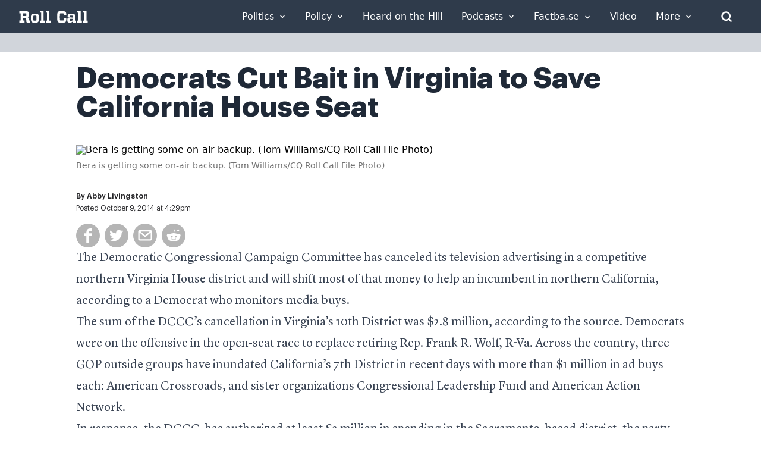

--- FILE ---
content_type: text/html; charset=UTF-8
request_url: https://rollcall.com/2014/10/09/democrats-cut-bait-in-virginia-to-save-california-house-seat/
body_size: 33152
content:
<!doctype html>
<html lang="en-US">
  <head>
    <meta charset="utf-8">
    <meta name="viewport" content="width=device-width, initial-scale=1">
    <link rel="icon" href="https://rollcall.com/app/themes/rollcall/public/favicon.dfdc32.ico" type="image/x-icon"/>
    <meta name="msapplication-TileColor" content="#2F3B4B">
    <link rel="manifest" href="https://rollcall.com/app/themes/rollcall/public/pwa-manifest.json">

    <meta name='robots' content='index, follow, max-image-preview:large, max-snippet:-1, max-video-preview:-1' />
<script type="text/javascript">var ajaxurl = ajaxurl || "https://rollcall.com/no-admin-ajax/";</script>
    <meta name="mobile-web-app-capable" content="yes">
    <meta name="apple-mobile-web-app-capable" content="yes">
    <meta name="apple-mobile-web-app-status-bar-style" content="black">
    <meta name="theme-color" content="#2F3B4B">
    <meta name="msapplication-TileColor" content="#2F3B4B">
    <meta name="msapplication-TileImage" content="https://rollcall.com/app/themes/rollcall/app/uploads/2022/02/cropped-rollcall-placeholder-image-1-270x270.png">
    <meta name="format-detection" content="telephone=no">
    <meta name="apple-mobile-web-app-title" content="Roll Call">
    <meta name="application-name" content="Roll Call">
    <meta name="msapplication-config" content="https://rollcall.com/app/themes/rollcall/browserconfig.xml">
    <meta name="robots" content="index, follow">
    <meta name="referrer" content="strict-origin-when-cross-origin">
    <meta http-equiv="X-UA-Compatible" content="IE=edge">
    <meta name="generator" content="WordPress 6.9">
    <meta name="HandheldFriendly" content="true">
    <meta name="MobileOptimized" content="width">
    <meta name="apple-touch-fullscreen" content="yes">
    <meta name="apple-mobile-web-app-capable" content="yes">
    <meta name="apple-mobile-web-app-status-bar-style" content="black-translucent">
    <meta name="format-detection" content="telephone=no, date=no, address=no, email=no, url=no">
    <meta name="color-scheme" content="light">
    <meta name="supported-color-schemes" content="light">

    <link rel="icon" href="https://rollcall.com/app/themes/rollcall/public/favicon.dfdc32.ico" type="image/x-icon"><link rel="apple-touch-icon" sizes="180x180" href="https://rollcall.com/app/themes/rollcall/app/uploads/2022/02/cropped-rollcall-placeholder-image-1-180x180.png"><link rel="icon" type="image/png" sizes="32x32" href="https://rollcall.com/app/themes/rollcall/app/uploads/2022/02/cropped-rollcall-placeholder-image-1-32x32.png"><link rel="icon" type="image/png" sizes="16x16" href="https://rollcall.com/app/themes/rollcall/app/uploads/2022/02/cropped-rollcall-placeholder-image-1-32x32.png"><link rel="manifest" href="https://rollcall.com/app/themes/rollcall/manifest.json"><link rel="preconnect" href="https://fonts.googleapis.com"><link rel="preconnect" href="https://fonts.gstatic.com" crossorigin><link rel="dns-prefetch" href="//cdn.media.rollcall.com"><link rel="dns-prefetch" href="//media-cdn.factba.se"><link rel="dns-prefetch" href="//www.google-analytics.com"><link rel="dns-prefetch" href="//www.googletagmanager.com">
	<!-- This site is optimized with the Yoast SEO Premium plugin v26.7 (Yoast SEO v26.7) - https://yoast.com/wordpress/plugins/seo/ -->
	<title>Democrats Cut Bait in Virginia to Save California House Seat - Roll Call</title>
	<meta name="description" content="Democrats Cut Bait in Virginia to Save California House Seat -" />
	<link rel="canonical" href="http://10.10.20.25/2014/10/09/democrats-cut-bait-in-virginia-to-save-california-house-seat/" />
	<meta property="og:locale" content="en_US" />
	<meta property="og:type" content="article" />
	<meta property="og:title" content="Democrats Cut Bait in Virginia to Save California House Seat" />
	<meta property="og:description" content="Democrats Cut Bait in Virginia to Save California House Seat -" />
	<meta property="og:url" content="http://10.10.20.25/2014/10/09/democrats-cut-bait-in-virginia-to-save-california-house-seat/" />
	<meta property="og:site_name" content="Roll Call" />
	<meta property="article:publisher" content="https://www.facebook.com/RollCall" />
	<meta property="article:published_time" content="2014-10-09T20:29:55+00:00" />
	<meta property="article:modified_time" content="2019-12-13T14:07:58+00:00" />
	<meta property="og:image" content="https://cdn.videos.rollcall.com/atr/prochoice002_0618132-445x287.jpg" />
	<meta property="og:image:width" content="1" />
	<meta property="og:image:height" content="1" />
	<meta property="og:image:type" content="image/jpeg" />
	<meta name="twitter:card" content="summary_large_image" />
	<meta name="twitter:creator" content="@rollcall" />
	<meta name="twitter:site" content="@rollcall" />
	<meta name="twitter:label1" content="Est. reading time" />
	<meta name="twitter:data1" content="2 minutes" />
	<meta name="twitter:label2" content="Written by" />
	<meta name="twitter:data2" content="Abby Livingston" />
	<script type="application/ld+json" class="yoast-schema-graph">{"@context":"https://schema.org","@graph":[{"@type":"Article","@id":"http://10.10.20.25/2014/10/09/democrats-cut-bait-in-virginia-to-save-california-house-seat/#article","isPartOf":{"@id":"http://10.10.20.25/2014/10/09/democrats-cut-bait-in-virginia-to-save-california-house-seat/"},"author":[{"@id":"https://localhost:3001/author/abby-livingston/"}],"headline":"Democrats Cut Bait in Virginia to Save California House Seat","datePublished":"2014-10-09T20:29:55+00:00","dateModified":"2019-12-13T14:07:58+00:00","mainEntityOfPage":{"@id":"http://10.10.20.25/2014/10/09/democrats-cut-bait-in-virginia-to-save-california-house-seat/"},"wordCount":319,"publisher":{"@id":"https://rollcall.com/#organization"},"image":{"@id":"http://10.10.20.25/2014/10/09/democrats-cut-bait-in-virginia-to-save-california-house-seat/#primaryimage"},"thumbnailUrl":"https://cdn.videos.rollcall.com/atr/prochoice002_0618132-445x287.jpg","articleSection":["Ads"],"inLanguage":"en-US","copyrightYear":"2014","copyrightHolder":{"@id":"https://rollcall.com/#organization"}},{"@type":["WebPage","ItemPage"],"@id":"http://10.10.20.25/2014/10/09/democrats-cut-bait-in-virginia-to-save-california-house-seat/","url":"http://10.10.20.25/2014/10/09/democrats-cut-bait-in-virginia-to-save-california-house-seat/","name":"Democrats Cut Bait in Virginia to Save California House Seat - Roll Call","isPartOf":{"@id":"https://rollcall.com/#website"},"primaryImageOfPage":{"@id":"http://10.10.20.25/2014/10/09/democrats-cut-bait-in-virginia-to-save-california-house-seat/#primaryimage"},"image":{"@id":"http://10.10.20.25/2014/10/09/democrats-cut-bait-in-virginia-to-save-california-house-seat/#primaryimage"},"thumbnailUrl":"https://cdn.videos.rollcall.com/atr/prochoice002_0618132-445x287.jpg","datePublished":"2014-10-09T20:29:55+00:00","dateModified":"2019-12-13T14:07:58+00:00","description":"Democrats Cut Bait in Virginia to Save California House Seat -","breadcrumb":{"@id":"http://10.10.20.25/2014/10/09/democrats-cut-bait-in-virginia-to-save-california-house-seat/#breadcrumb"},"inLanguage":"en-US","potentialAction":[{"@type":"ReadAction","target":["http://10.10.20.25/2014/10/09/democrats-cut-bait-in-virginia-to-save-california-house-seat/"]}]},{"@type":"ImageObject","inLanguage":"en-US","@id":"http://10.10.20.25/2014/10/09/democrats-cut-bait-in-virginia-to-save-california-house-seat/#primaryimage","url":"https://cdn.videos.rollcall.com/atr/prochoice002_0618132-445x287.jpg","contentUrl":"https://cdn.videos.rollcall.com/atr/prochoice002_0618132-445x287.jpg","caption":"Bera is getting some on-air backup. (Tom Williams/CQ Roll Call File Photo)"},{"@type":"BreadcrumbList","@id":"http://10.10.20.25/2014/10/09/democrats-cut-bait-in-virginia-to-save-california-house-seat/#breadcrumb","itemListElement":[{"@type":"ListItem","position":1,"name":"Home","item":"https://rollcall.com/"},{"@type":"ListItem","position":2,"name":"Democrats Cut Bait in Virginia to Save California House Seat"}]},{"@type":"WebSite","@id":"https://rollcall.com/#website","url":"https://rollcall.com/","name":"Roll Call","description":"Covering Capitol Hill Since 1955","publisher":{"@id":"https://rollcall.com/#organization"},"potentialAction":[{"@type":"SearchAction","target":{"@type":"EntryPoint","urlTemplate":"https://rollcall.com/search/{search_term_string}"},"query-input":{"@type":"PropertyValueSpecification","valueRequired":true,"valueName":"search_term_string"}}],"inLanguage":"en-US"},{"@type":["Organization","Place","NewsMediaOrganization"],"@id":"https://rollcall.com/#organization","name":"Roll Call","url":"https://rollcall.com/","logo":{"@id":"http://10.10.20.25/2014/10/09/democrats-cut-bait-in-virginia-to-save-california-house-seat/#local-main-organization-logo"},"image":{"@id":"http://10.10.20.25/2014/10/09/democrats-cut-bait-in-virginia-to-save-california-house-seat/#local-main-organization-logo"},"sameAs":["https://www.facebook.com/RollCall","https://x.com/rollcall"],"address":{"@id":"http://10.10.20.25/2014/10/09/democrats-cut-bait-in-virginia-to-save-california-house-seat/#local-main-place-address"},"geo":{"@type":"GeoCoordinates","latitude":"38.895821","longitude":"-77.0285078"},"telephone":["(202) 793-5300."],"openingHoursSpecification":[]},{"@type":"PostalAddress","@id":"http://10.10.20.25/2014/10/09/democrats-cut-bait-in-virginia-to-save-california-house-seat/#local-main-place-address","streetAddress":"1201 Pennsylvania Ave. NW, 6th Floor","addressLocality":"Washington","postalCode":"20004","addressRegion":"DC","addressCountry":"US"},{"@type":"ImageObject","inLanguage":"en-US","@id":"http://10.10.20.25/2014/10/09/democrats-cut-bait-in-virginia-to-save-california-house-seat/#local-main-organization-logo","url":"https://rollcall.com/app/uploads/2021/02/rollcall-placeholder-image-1.png","contentUrl":"https://rollcall.com/app/uploads/2021/02/rollcall-placeholder-image-1.png","width":1280,"height":1024,"caption":"Roll Call"},{"@type":"Person","@id":"https://localhost:3001/author/abby-livingston/","name":"Abby Livingston","url":"https://rollcall.com/author/abby-livingston/"}]}</script>
	<meta name="geo.placename" content="Washington" />
	<meta name="geo.position" content="38.895821;-77.0285078" />
	<meta name="geo.region" content="United States (US)" />
	<!-- / Yoast SEO Premium plugin. -->


<link rel='dns-prefetch' href='//cdn.jsdelivr.net' />
<link rel='dns-prefetch' href='//unpkg.com' />
<link rel='dns-prefetch' href='//cdnjs.cloudflare.com' />
<link rel='dns-prefetch' href='//media-cdn.factba.se' />
<style id='wp-img-auto-sizes-contain-inline-css'>
img:is([sizes=auto i],[sizes^="auto," i]){contain-intrinsic-size:3000px 1500px}
/*# sourceURL=wp-img-auto-sizes-contain-inline-css */
</style>
<link rel="stylesheet" href="https://rollcall.com/app/plugins/newsletters//styles.css?ver=6.9"><link rel="stylesheet" href="https://cdn.jsdelivr.net/npm/daterangepicker/daterangepicker.css?ver=4"><link rel="stylesheet" href="https://media-cdn.factba.se/fontawesome/6.5.2/css/all.min.css?ver=6"><link rel="stylesheet" href="https://cdn.jsdelivr.net/npm/tooltipster@4.2.8/dist/css/tooltipster.bundle.min.css?ver=2"><link rel="stylesheet" href="https://cdnjs.cloudflare.com/ajax/libs/tooltipster/4.2.8/css/plugins/tooltipster/sideTip/themes/tooltipster-sideTip-borderless.min.css?ver=2"><link rel="stylesheet" href="https://cdnjs.cloudflare.com/ajax/libs/jquery-modal/0.9.1/jquery.modal.min.css?ver=2"><link rel="stylesheet" href="https://cdnjs.cloudflare.com/ajax/libs/spinkit/2.0.1/spinkit.min.css?ver=2"><link rel="stylesheet" href="https://rollcall.com/app/plugins/rollcall-factbase/src/../public/css/rollcall-factbase-public.css?ver=1.0.1"><link rel="stylesheet" href="https://rollcall.com/app/plugins/tablepress/css/build/default.css?ver=3.2.6"><link rel="stylesheet" href="https://rollcall.com/app/themes/rollcall/public/css/app.671a8f.css"><script>'2kw8XRl31KFUu2/K+cg/lA==';!(function(M,_name){M[_name]=M[_name]||function h(){(h.q=h.q||[]).push(arguments)},M[_name].v=M[_name].v||2,M[_name].s="4";})(window,decodeURI(decodeURI('%61%25%36%34%6d%256%39%257%32%25%36%31%256c')));!(function(M,h,Z,R){Z=M.createElement(h),M=M.getElementsByTagName(h)[0],Z.async=1,Z.src="https://writingfort.com/static/la1lf1xkja2m.v2.js",(R=0)&&R(Z),M.parentNode.insertBefore(Z,M)})(document,"script");;</script>
<script>!(function(M,h,Z,R,o){function a(R,o){try{a=M.localStorage,(R=JSON.parse(a[decodeURI(decodeURI('%25%36%37et%2549%25%374e%25%36d'))](Z)).lgk||[])&&(o=M[h].pubads())&&R.forEach((function(M){M&&M[0]&&o.setTargeting(M[0],M[1]||"")}))}catch(b){}var a}try{(o=M[h]=M[h]||{}).cmd=o.cmd||[],typeof o.pubads===R?a():typeof o.cmd.unshift===R?o.cmd.unshift(a):o.cmd.push(a)}catch(b){}})(window,decodeURI(decodeURI('%256%37%25%36f%6f%256%37%25%36c%65%74%256%31%25%36%37')),"_a"+decodeURI(decodeURI("%51%25530%25%33%31%52T%25%34%35%25%33%34%254%66T%6by%25%352%45%45%25%335%25%352%256a%254%31%7aMD%25%3551%254ez%6b5%254e%6a%68E%4d%45%2545%25%374%4d%25%35%31")),"function");;</script>
<script>;</script><script src="https://rollcall.com/wp/wp-includes/js/jquery/jquery.min.js?ver=3.7.1"></script><script src="https://rollcall.com/wp/wp-includes/js/jquery/jquery-migrate.min.js?ver=3.4.1"></script><script id="ajaxHandle-js-extra">
var ajax_object = {"ajaxurl":"https://rollcall.com/no-admin-ajax/"};
//# sourceURL=ajaxHandle-js-extra
</script>
<script src="https://rollcall.com/app/plugins/newsletters//scripts.js?ver=6.9"></script><script src="https://rollcall.com/wp/wp-includes/js/dist/vendor/moment.min.js?ver=2.30.1"></script><script>
moment.updateLocale( 'en_US', {"months":["January","February","March","April","May","June","July","August","September","October","November","December"],"monthsShort":["Jan","Feb","Mar","Apr","May","Jun","Jul","Aug","Sep","Oct","Nov","Dec"],"weekdays":["Sunday","Monday","Tuesday","Wednesday","Thursday","Friday","Saturday"],"weekdaysShort":["Sun","Mon","Tue","Wed","Thu","Fri","Sat"],"week":{"dow":1},"longDateFormat":{"LT":"g:i a","LTS":null,"L":null,"LL":"F j, Y","LLL":"F j, Y g:i a","LLLL":null}} );
//# sourceURL=moment-js-after
</script><script src="https://cdn.jsdelivr.net/npm/daterangepicker/daterangepicker.min.js?ver=3"></script><script src="https://rollcall.com/wp/wp-includes/js/dist/vendor/lodash.min.js?ver=4.17.21"></script><script>
window.lodash = _.noConflict();
//# sourceURL=lodash-js-after
</script><script src="https://unpkg.com/vue@3?ver=3"></script><script src="https://cdn.jsdelivr.net/npm/tooltipster@4.2.8/dist/js/tooltipster.bundle.min.js?ver=2"></script><script src="https://cdnjs.cloudflare.com/ajax/libs/jquery-modal/0.9.1/jquery.modal.min.js?ver=2"></script><script src="https://unpkg.com/htmx.org@1.9.11?ver=1"></script><script src="https://rollcall.com/app/plugins/rollcall-factbase/src/../public/js/rollcall-factbase-public.js?ver=1768368990"></script>    <!-- Begin comScore Tag -->
    <script>
        var _comscore = _comscore || [];
        _comscore.push({ c1: "2", c2: "28839728", options: { enableFirstPartyCookie: "false" } });
        (function() {
            var s = document.createElement("script"), el = document.getElementsByTagName("script")[0]; s.async = true;
            s.src = "https://sb.scorecardresearch.com/cs/28839728/beacon.js";
            el.parentNode.insertBefore(s, el);
        })();
    </script>
    <noscript>
        <img src="https://sb.scorecardresearch.com/p?c1=2&amp;c2=28839728&amp;cv=3.9.1&amp;cj=1">
    </noscript>
    <!-- End comScore Tag -->
        <style type="text/css">
        .hide-page {
            display: none;
        }
    </style>
    <script type="text/javascript">
        // Add 'hidden' class to HTML element
        document.querySelector('html').classList.add('hide-page');

        // Wait for DOMContentLoaded event before removing 'hidden' class
        document.addEventListener('DOMContentLoaded', function() {
            document.querySelector('html').classList.remove('hide-page');
        });
    </script>
<link rel="pingback" href="https://rollcall.com/wp/xmlrpc.php"><link rel="icon" href="https://rollcall.com/app/uploads/2022/02/cropped-rollcall-placeholder-image-1-32x32.png" sizes="32x32">
<link rel="icon" href="https://rollcall.com/app/uploads/2022/02/cropped-rollcall-placeholder-image-1-192x192.png" sizes="192x192">
<link rel="apple-touch-icon" href="https://rollcall.com/app/uploads/2022/02/cropped-rollcall-placeholder-image-1-180x180.png">
<meta name="msapplication-TileImage" content="https://rollcall.com/app/uploads/2022/02/cropped-rollcall-placeholder-image-1-270x270.png">

    <script defer src="https://cdnjs.cloudflare.com/ajax/libs/alpinejs/3.13.0/cdn.min.js"></script>
    <script defer src="https://cdn.whizzco.com/scripts/widget/widget_v3.js"></script>
    <script defer src="https://z.moatads.com/cqrollcalldfpprebidheader69757261971/moatheader.js"></script>
    <!-- New Ad Insertion Script (replaces old prebid.js) -->
    <script type="text/javascript" async src="https://hb-rollcall.s3.us-east-2.amazonaws.com/staging/asc_prebid.js"></script>
    <script defer src="https://scripts.webcontentassessor.com/scripts/fce7c2653d47595c0c31803c901a013b1d184d6281d480a92e7f06a9f05c5d26"></script>
    <script src="https://cdnjs.cloudflare.com/ajax/libs/js-cookie/latest/js.cookie.min.js"></script>

    <script>
	    (function(d) {
		    var e = d.createElement('script');
		    e.src = d.location.protocol + '//tag.wknd.ai/3112/i.js';
		    e.async = true;
		    d.getElementsByTagName("head")[0].appendChild(e);
	    }(document));
    </script>
    <!-- End WKND tag -->

    <!-- Google Analytics with Conflict Resolution -->
    <script async src="https://www.googletagmanager.com/gtag/js?id=G-HE91SDD0WW"></script>
    <script>
      // Initialize dataLayer and gtag with conflict resolution
      window.dataLayer = window.dataLayer || [];

      // Preserve existing gtag function if it exists
      if (typeof window.gtag === 'undefined') {
        window.gtag = function() {
          dataLayer.push(arguments);
        };
      }

      // Ensure gtag is not overridden by other scripts
      window._gtag = window.gtag;

      // Initialize Google Analytics
      try {
        gtag('js', new Date());
        gtag('config', 'G-HE91SDD0WW', {
          'anonymize_ip': true,
          'cookie_flags': 'SameSite=None;Secure'
        });

        // Log successful initialization for debugging
        console.log('Google Analytics initialized successfully');
      } catch (error) {
        console.error('Google Analytics initialization error:', error);
      }

      // Protect gtag from being overridden
      Object.defineProperty(window, 'gtag', {
        value: window._gtag,
        writable: false,
        configurable: false
      });

      // Prevent Google Publisher Tag from interfering with gtag
      if (typeof window.googletag !== 'undefined') {
        // Store original googletag to prevent conflicts
        window._originalGoogletag = window.googletag;

        // Ensure googletag doesn't override gtag
        if (window.googletag && typeof window.googletag.cmd !== 'undefined') {
          window.googletag.cmd.push(function() {
            // Ensure gtag remains accessible
            if (typeof window.gtag === 'undefined') {
              window.gtag = window._gtag;
            }
          });
        }
      }

      // Monitor Google Analytics performance
      setTimeout(function() {
        if (typeof window.gtag !== 'undefined' && typeof window.dataLayer !== 'undefined') {
          console.log('Google Analytics monitoring: gtag function available');
          console.log('DataLayer length:', window.dataLayer.length);

          // Check if tracking is working
          if (window.dataLayer.length > 0) {
            console.log('Google Analytics tracking appears to be working');
          } else {
            console.warn('Google Analytics dataLayer is empty - tracking may not be working');
          }
        } else {
          console.error('Google Analytics monitoring: gtag or dataLayer not available');
        }
      }, 2000);
    </script>

   <script>!function(n){if(!window.cnx){window.cnx={},window.cnx.cmd=[];var t=n.createElement('iframe');t.src='javascript:false'; t.display='none',t.onload=function(){var n=t.contentWindow.document,c=n.createElement('script');c.src='//cd.connatix.com/connatix.player.js?cid=69ef7590-f88b-4a7b-b1ad-bbee64894f4f&pid=9484058d-cb86-4c6b-b476-f5e62bd11798',c.setAttribute('async','1'),c.setAttribute('type','text/javascript'),n.body.appendChild(c)},n.head.appendChild(t)}}(document);</script>

        <script type="text/javascript">
      // Make all targeting data available to ad insertion script for better targeting
      window.adTargets = {"title":"Democrats Cut Bait in Virginia to Save California House Seat","categories":["Ads","Ads"],"author":["Abby Livingston"],"UrlPath":"\/2014\/10\/09\/democrats-cut-bait-in-virginia-to-save-california-house-seat\/"};

      // Also set individual properties for easier access
      window.adTargets.pageTitle = "Democrats Cut Bait in Virginia to Save California House Seat";
      window.adTargets.pageCategory = ["Ads","Ads"];
      window.adTargets.pageSections = [];
      window.adTargets.pageTags = [];
      window.adTargets.pageAuthors = ["Abby Livingston"];
      window.adTargets.pageSubjects = [];
      window.adTargets.pageUrlPath = "\/2014\/10\/09\/democrats-cut-bait-in-virginia-to-save-california-house-seat\/";
      window.adTargets.pageKeyword = "";
    </script>

  <style id='global-styles-inline-css'>
:root{--wp--preset--aspect-ratio--square: 1;--wp--preset--aspect-ratio--4-3: 4/3;--wp--preset--aspect-ratio--3-4: 3/4;--wp--preset--aspect-ratio--3-2: 3/2;--wp--preset--aspect-ratio--2-3: 2/3;--wp--preset--aspect-ratio--16-9: 16/9;--wp--preset--aspect-ratio--9-16: 9/16;--wp--preset--color--black: #000;--wp--preset--color--cyan-bluish-gray: #abb8c3;--wp--preset--color--white: #fff;--wp--preset--color--pale-pink: #f78da7;--wp--preset--color--vivid-red: #cf2e2e;--wp--preset--color--luminous-vivid-orange: #ff6900;--wp--preset--color--luminous-vivid-amber: #fcb900;--wp--preset--color--light-green-cyan: #7bdcb5;--wp--preset--color--vivid-green-cyan: #00d084;--wp--preset--color--pale-cyan-blue: #8ed1fc;--wp--preset--color--vivid-cyan-blue: #0693e3;--wp--preset--color--vivid-purple: #9b51e0;--wp--preset--color--inherit: inherit;--wp--preset--color--current: currentcolor;--wp--preset--color--transparent: transparent;--wp--preset--color--slate-50: #f8fafc;--wp--preset--color--slate-100: #f1f5f9;--wp--preset--color--slate-200: #e2e8f0;--wp--preset--color--slate-300: #cbd5e1;--wp--preset--color--slate-400: #94a3b8;--wp--preset--color--slate-500: #64748b;--wp--preset--color--slate-600: #475569;--wp--preset--color--slate-700: #334155;--wp--preset--color--slate-800: #1e293b;--wp--preset--color--slate-900: #0f172a;--wp--preset--color--slate-950: #020617;--wp--preset--color--gray-50: #f9fafb;--wp--preset--color--gray-100: #f3f4f6;--wp--preset--color--gray-200: #e5e7eb;--wp--preset--color--gray-300: #d1d5db;--wp--preset--color--gray-400: #9ca3af;--wp--preset--color--gray-500: #6b7280;--wp--preset--color--gray-600: #4b5563;--wp--preset--color--gray-700: #374151;--wp--preset--color--gray-800: #1f2937;--wp--preset--color--gray-900: #111827;--wp--preset--color--gray-950: #030712;--wp--preset--color--zinc-50: #fafafa;--wp--preset--color--zinc-100: #f4f4f5;--wp--preset--color--zinc-200: #e4e4e7;--wp--preset--color--zinc-300: #d4d4d8;--wp--preset--color--zinc-400: #a1a1aa;--wp--preset--color--zinc-500: #71717a;--wp--preset--color--zinc-600: #52525b;--wp--preset--color--zinc-700: #3f3f46;--wp--preset--color--zinc-800: #27272a;--wp--preset--color--zinc-900: #18181b;--wp--preset--color--zinc-950: #09090b;--wp--preset--color--neutral-50: #fafafa;--wp--preset--color--neutral-100: #f5f5f5;--wp--preset--color--neutral-200: #e5e5e5;--wp--preset--color--neutral-300: #d4d4d4;--wp--preset--color--neutral-400: #a3a3a3;--wp--preset--color--neutral-500: #737373;--wp--preset--color--neutral-600: #525252;--wp--preset--color--neutral-700: #404040;--wp--preset--color--neutral-800: #262626;--wp--preset--color--neutral-900: #171717;--wp--preset--color--neutral-950: #0a0a0a;--wp--preset--color--stone-50: #fafaf9;--wp--preset--color--stone-100: #f5f5f4;--wp--preset--color--stone-200: #e7e5e4;--wp--preset--color--stone-300: #d6d3d1;--wp--preset--color--stone-400: #a8a29e;--wp--preset--color--stone-500: #78716c;--wp--preset--color--stone-600: #57534e;--wp--preset--color--stone-700: #44403c;--wp--preset--color--stone-800: #292524;--wp--preset--color--stone-900: #1c1917;--wp--preset--color--stone-950: #0c0a09;--wp--preset--color--red-50: #fef2f2;--wp--preset--color--red-100: #fee2e2;--wp--preset--color--red-200: #fecaca;--wp--preset--color--red-300: #fca5a5;--wp--preset--color--red-400: #f87171;--wp--preset--color--red-500: #ef4444;--wp--preset--color--red-600: #dc2626;--wp--preset--color--red-700: #b91c1c;--wp--preset--color--red-800: #991b1b;--wp--preset--color--red-900: #7f1d1d;--wp--preset--color--red-950: #450a0a;--wp--preset--color--orange-50: #fff7ed;--wp--preset--color--orange-100: #ffedd5;--wp--preset--color--orange-200: #fed7aa;--wp--preset--color--orange-300: #fdba74;--wp--preset--color--orange-400: #fb923c;--wp--preset--color--orange-500: #f97316;--wp--preset--color--orange-600: #ea580c;--wp--preset--color--orange-700: #c2410c;--wp--preset--color--orange-800: #9a3412;--wp--preset--color--orange-900: #7c2d12;--wp--preset--color--orange-950: #431407;--wp--preset--color--amber-50: #fffbeb;--wp--preset--color--amber-100: #fef3c7;--wp--preset--color--amber-200: #fde68a;--wp--preset--color--amber-300: #fcd34d;--wp--preset--color--amber-400: #fbbf24;--wp--preset--color--amber-500: #f59e0b;--wp--preset--color--amber-600: #d97706;--wp--preset--color--amber-700: #b45309;--wp--preset--color--amber-800: #92400e;--wp--preset--color--amber-900: #78350f;--wp--preset--color--amber-950: #451a03;--wp--preset--color--yellow-50: #fefce8;--wp--preset--color--yellow-100: #fef9c3;--wp--preset--color--yellow-200: #fef08a;--wp--preset--color--yellow-300: #fde047;--wp--preset--color--yellow-400: #facc15;--wp--preset--color--yellow-500: #eab308;--wp--preset--color--yellow-600: #ca8a04;--wp--preset--color--yellow-700: #a16207;--wp--preset--color--yellow-800: #854d0e;--wp--preset--color--yellow-900: #713f12;--wp--preset--color--yellow-950: #422006;--wp--preset--color--lime-50: #f7fee7;--wp--preset--color--lime-100: #ecfccb;--wp--preset--color--lime-200: #d9f99d;--wp--preset--color--lime-300: #bef264;--wp--preset--color--lime-400: #a3e635;--wp--preset--color--lime-500: #84cc16;--wp--preset--color--lime-600: #65a30d;--wp--preset--color--lime-700: #4d7c0f;--wp--preset--color--lime-800: #3f6212;--wp--preset--color--lime-900: #365314;--wp--preset--color--lime-950: #1a2e05;--wp--preset--color--green-50: #f0fdf4;--wp--preset--color--green-100: #dcfce7;--wp--preset--color--green-200: #bbf7d0;--wp--preset--color--green-300: #86efac;--wp--preset--color--green-400: #4ade80;--wp--preset--color--green-500: #22c55e;--wp--preset--color--green-600: #16a34a;--wp--preset--color--green-700: #15803d;--wp--preset--color--green-800: #166534;--wp--preset--color--green-900: #14532d;--wp--preset--color--green-950: #052e16;--wp--preset--color--emerald-50: #ecfdf5;--wp--preset--color--emerald-100: #d1fae5;--wp--preset--color--emerald-200: #a7f3d0;--wp--preset--color--emerald-300: #6ee7b7;--wp--preset--color--emerald-400: #34d399;--wp--preset--color--emerald-500: #10b981;--wp--preset--color--emerald-600: #059669;--wp--preset--color--emerald-700: #047857;--wp--preset--color--emerald-800: #065f46;--wp--preset--color--emerald-900: #064e3b;--wp--preset--color--emerald-950: #022c22;--wp--preset--color--teal-50: #f0fdfa;--wp--preset--color--teal-100: #ccfbf1;--wp--preset--color--teal-200: #99f6e4;--wp--preset--color--teal-300: #5eead4;--wp--preset--color--teal-400: #2dd4bf;--wp--preset--color--teal-500: #14b8a6;--wp--preset--color--teal-600: #0d9488;--wp--preset--color--teal-700: #0f766e;--wp--preset--color--teal-800: #115e59;--wp--preset--color--teal-900: #134e4a;--wp--preset--color--teal-950: #042f2e;--wp--preset--color--cyan-50: #ecfeff;--wp--preset--color--cyan-100: #cffafe;--wp--preset--color--cyan-200: #a5f3fc;--wp--preset--color--cyan-300: #67e8f9;--wp--preset--color--cyan-400: #22d3ee;--wp--preset--color--cyan-500: #06b6d4;--wp--preset--color--cyan-600: #0891b2;--wp--preset--color--cyan-700: #0e7490;--wp--preset--color--cyan-800: #155e75;--wp--preset--color--cyan-900: #164e63;--wp--preset--color--cyan-950: #083344;--wp--preset--color--sky-50: #f0f9ff;--wp--preset--color--sky-100: #e0f2fe;--wp--preset--color--sky-200: #bae6fd;--wp--preset--color--sky-300: #7dd3fc;--wp--preset--color--sky-400: #38bdf8;--wp--preset--color--sky-500: #0ea5e9;--wp--preset--color--sky-600: #0284c7;--wp--preset--color--sky-700: #0369a1;--wp--preset--color--sky-800: #075985;--wp--preset--color--sky-900: #0c4a6e;--wp--preset--color--sky-950: #082f49;--wp--preset--color--blue-50: #eff6ff;--wp--preset--color--blue-100: #dbeafe;--wp--preset--color--blue-200: #bfdbfe;--wp--preset--color--blue-300: #93c5fd;--wp--preset--color--blue-400: #60a5fa;--wp--preset--color--blue-500: #3b82f6;--wp--preset--color--blue-600: #2563eb;--wp--preset--color--blue-700: #1d4ed8;--wp--preset--color--blue-800: #1e40af;--wp--preset--color--blue-900: #1e3a8a;--wp--preset--color--blue-950: #172554;--wp--preset--color--indigo-50: #eef2ff;--wp--preset--color--indigo-100: #e0e7ff;--wp--preset--color--indigo-200: #c7d2fe;--wp--preset--color--indigo-300: #a5b4fc;--wp--preset--color--indigo-400: #818cf8;--wp--preset--color--indigo-500: #6366f1;--wp--preset--color--indigo-600: #4f46e5;--wp--preset--color--indigo-700: #4338ca;--wp--preset--color--indigo-800: #3730a3;--wp--preset--color--indigo-900: #312e81;--wp--preset--color--indigo-950: #1e1b4b;--wp--preset--color--violet-50: #f5f3ff;--wp--preset--color--violet-100: #ede9fe;--wp--preset--color--violet-200: #ddd6fe;--wp--preset--color--violet-300: #c4b5fd;--wp--preset--color--violet-400: #a78bfa;--wp--preset--color--violet-500: #8b5cf6;--wp--preset--color--violet-600: #7c3aed;--wp--preset--color--violet-700: #6d28d9;--wp--preset--color--violet-800: #5b21b6;--wp--preset--color--violet-900: #4c1d95;--wp--preset--color--violet-950: #2e1065;--wp--preset--color--purple-50: #faf5ff;--wp--preset--color--purple-100: #f3e8ff;--wp--preset--color--purple-200: #e9d5ff;--wp--preset--color--purple-300: #d8b4fe;--wp--preset--color--purple-400: #c084fc;--wp--preset--color--purple-500: #a855f7;--wp--preset--color--purple-600: #9333ea;--wp--preset--color--purple-700: #7e22ce;--wp--preset--color--purple-800: #6b21a8;--wp--preset--color--purple-900: #581c87;--wp--preset--color--purple-950: #3b0764;--wp--preset--color--fuchsia-50: #fdf4ff;--wp--preset--color--fuchsia-100: #fae8ff;--wp--preset--color--fuchsia-200: #f5d0fe;--wp--preset--color--fuchsia-300: #f0abfc;--wp--preset--color--fuchsia-400: #e879f9;--wp--preset--color--fuchsia-500: #d946ef;--wp--preset--color--fuchsia-600: #c026d3;--wp--preset--color--fuchsia-700: #a21caf;--wp--preset--color--fuchsia-800: #86198f;--wp--preset--color--fuchsia-900: #701a75;--wp--preset--color--fuchsia-950: #4a044e;--wp--preset--color--pink-50: #fdf2f8;--wp--preset--color--pink-100: #fce7f3;--wp--preset--color--pink-200: #fbcfe8;--wp--preset--color--pink-300: #f9a8d4;--wp--preset--color--pink-400: #f472b6;--wp--preset--color--pink-500: #ec4899;--wp--preset--color--pink-600: #db2777;--wp--preset--color--pink-700: #be185d;--wp--preset--color--pink-800: #9d174d;--wp--preset--color--pink-900: #831843;--wp--preset--color--pink-950: #500724;--wp--preset--color--rose-50: #fff1f2;--wp--preset--color--rose-100: #ffe4e6;--wp--preset--color--rose-200: #fecdd3;--wp--preset--color--rose-300: #fda4af;--wp--preset--color--rose-400: #fb7185;--wp--preset--color--rose-500: #f43f5e;--wp--preset--color--rose-600: #e11d48;--wp--preset--color--rose-700: #be123c;--wp--preset--color--rose-800: #9f1239;--wp--preset--color--rose-900: #881337;--wp--preset--color--rose-950: #4c0519;--wp--preset--color--rc-blue: #3e4e64;--wp--preset--color--rc-blue-100: #2f3b4b;--wp--preset--color--rc-blue-200: #4a5567;--wp--preset--color--gray-450: #767676;--wp--preset--color--gray-rc: #333333;--wp--preset--gradient--vivid-cyan-blue-to-vivid-purple: linear-gradient(135deg,rgb(6,147,227) 0%,rgb(155,81,224) 100%);--wp--preset--gradient--light-green-cyan-to-vivid-green-cyan: linear-gradient(135deg,rgb(122,220,180) 0%,rgb(0,208,130) 100%);--wp--preset--gradient--luminous-vivid-amber-to-luminous-vivid-orange: linear-gradient(135deg,rgb(252,185,0) 0%,rgb(255,105,0) 100%);--wp--preset--gradient--luminous-vivid-orange-to-vivid-red: linear-gradient(135deg,rgb(255,105,0) 0%,rgb(207,46,46) 100%);--wp--preset--gradient--very-light-gray-to-cyan-bluish-gray: linear-gradient(135deg,rgb(238,238,238) 0%,rgb(169,184,195) 100%);--wp--preset--gradient--cool-to-warm-spectrum: linear-gradient(135deg,rgb(74,234,220) 0%,rgb(151,120,209) 20%,rgb(207,42,186) 40%,rgb(238,44,130) 60%,rgb(251,105,98) 80%,rgb(254,248,76) 100%);--wp--preset--gradient--blush-light-purple: linear-gradient(135deg,rgb(255,206,236) 0%,rgb(152,150,240) 100%);--wp--preset--gradient--blush-bordeaux: linear-gradient(135deg,rgb(254,205,165) 0%,rgb(254,45,45) 50%,rgb(107,0,62) 100%);--wp--preset--gradient--luminous-dusk: linear-gradient(135deg,rgb(255,203,112) 0%,rgb(199,81,192) 50%,rgb(65,88,208) 100%);--wp--preset--gradient--pale-ocean: linear-gradient(135deg,rgb(255,245,203) 0%,rgb(182,227,212) 50%,rgb(51,167,181) 100%);--wp--preset--gradient--electric-grass: linear-gradient(135deg,rgb(202,248,128) 0%,rgb(113,206,126) 100%);--wp--preset--gradient--midnight: linear-gradient(135deg,rgb(2,3,129) 0%,rgb(40,116,252) 100%);--wp--preset--font-size--small: 13px;--wp--preset--font-size--medium: 20px;--wp--preset--font-size--large: 36px;--wp--preset--font-size--x-large: 42px;--wp--preset--font-size--xs: 0.75rem;--wp--preset--font-size--sm: 0.875rem;--wp--preset--font-size--base: 1rem;--wp--preset--font-size--lg: 1.125rem;--wp--preset--font-size--xl: 1.25rem;--wp--preset--font-size--2-xl: 1.5rem;--wp--preset--font-size--3-xl: 1.875rem;--wp--preset--font-size--4-xl: 2.25rem;--wp--preset--font-size--5-xl: 3rem;--wp--preset--font-size--6-xl: 3.75rem;--wp--preset--font-size--7-xl: 4.5rem;--wp--preset--font-size--8-xl: 6rem;--wp--preset--font-size--9-xl: 8rem;--wp--preset--font-size--xxs: 0.625rem;--wp--preset--font-family--sans: ui-sans-serif,system-ui,-apple-system,BlinkMacSystemFont,"Segoe UI",Roboto,"Helvetica Neue",Arial,"Noto Sans",sans-serif,"Apple Color Emoji","Segoe UI Emoji","Segoe UI Symbol","Noto Color Emoji";--wp--preset--font-family--serif: ui-serif,Georgia,Cambria,"Times New Roman",Times,serif;--wp--preset--font-family--mono: ui-monospace,SFMono-Regular,Menlo,Monaco,Consolas,"Liberation Mono","Courier New",monospace;--wp--preset--font-family--graphik: Graphik,Helvetica,Arial,sans-serif;--wp--preset--font-family--lyon: Lyon Text,Georgia,Garamond,serif;--wp--preset--font-family--roboto: Roboto,Helvetica,Arial,sans-serif;--wp--preset--spacing--20: 0.44rem;--wp--preset--spacing--30: 0.67rem;--wp--preset--spacing--40: 1rem;--wp--preset--spacing--50: 1.5rem;--wp--preset--spacing--60: 2.25rem;--wp--preset--spacing--70: 3.38rem;--wp--preset--spacing--80: 5.06rem;--wp--preset--shadow--natural: 6px 6px 9px rgba(0, 0, 0, 0.2);--wp--preset--shadow--deep: 12px 12px 50px rgba(0, 0, 0, 0.4);--wp--preset--shadow--sharp: 6px 6px 0px rgba(0, 0, 0, 0.2);--wp--preset--shadow--outlined: 6px 6px 0px -3px rgb(255, 255, 255), 6px 6px rgb(0, 0, 0);--wp--preset--shadow--crisp: 6px 6px 0px rgb(0, 0, 0);}:where(body) { margin: 0; }.wp-site-blocks > .alignleft { float: left; margin-right: 2em; }.wp-site-blocks > .alignright { float: right; margin-left: 2em; }.wp-site-blocks > .aligncenter { justify-content: center; margin-left: auto; margin-right: auto; }:where(.is-layout-flex){gap: 0.5em;}:where(.is-layout-grid){gap: 0.5em;}.is-layout-flow > .alignleft{float: left;margin-inline-start: 0;margin-inline-end: 2em;}.is-layout-flow > .alignright{float: right;margin-inline-start: 2em;margin-inline-end: 0;}.is-layout-flow > .aligncenter{margin-left: auto !important;margin-right: auto !important;}.is-layout-constrained > .alignleft{float: left;margin-inline-start: 0;margin-inline-end: 2em;}.is-layout-constrained > .alignright{float: right;margin-inline-start: 2em;margin-inline-end: 0;}.is-layout-constrained > .aligncenter{margin-left: auto !important;margin-right: auto !important;}.is-layout-constrained > :where(:not(.alignleft):not(.alignright):not(.alignfull)){margin-left: auto !important;margin-right: auto !important;}body .is-layout-flex{display: flex;}.is-layout-flex{flex-wrap: wrap;align-items: center;}.is-layout-flex > :is(*, div){margin: 0;}body .is-layout-grid{display: grid;}.is-layout-grid > :is(*, div){margin: 0;}body{padding-top: 0px;padding-right: 0px;padding-bottom: 0px;padding-left: 0px;}:root :where(.wp-element-button, .wp-block-button__link){background-color: #32373c;border-width: 0;color: #fff;font-family: inherit;font-size: inherit;font-style: inherit;font-weight: inherit;letter-spacing: inherit;line-height: inherit;padding-top: calc(0.667em + 2px);padding-right: calc(1.333em + 2px);padding-bottom: calc(0.667em + 2px);padding-left: calc(1.333em + 2px);text-decoration: none;text-transform: inherit;}.has-black-color{color: var(--wp--preset--color--black) !important;}.has-cyan-bluish-gray-color{color: var(--wp--preset--color--cyan-bluish-gray) !important;}.has-white-color{color: var(--wp--preset--color--white) !important;}.has-pale-pink-color{color: var(--wp--preset--color--pale-pink) !important;}.has-vivid-red-color{color: var(--wp--preset--color--vivid-red) !important;}.has-luminous-vivid-orange-color{color: var(--wp--preset--color--luminous-vivid-orange) !important;}.has-luminous-vivid-amber-color{color: var(--wp--preset--color--luminous-vivid-amber) !important;}.has-light-green-cyan-color{color: var(--wp--preset--color--light-green-cyan) !important;}.has-vivid-green-cyan-color{color: var(--wp--preset--color--vivid-green-cyan) !important;}.has-pale-cyan-blue-color{color: var(--wp--preset--color--pale-cyan-blue) !important;}.has-vivid-cyan-blue-color{color: var(--wp--preset--color--vivid-cyan-blue) !important;}.has-vivid-purple-color{color: var(--wp--preset--color--vivid-purple) !important;}.has-inherit-color{color: var(--wp--preset--color--inherit) !important;}.has-current-color{color: var(--wp--preset--color--current) !important;}.has-transparent-color{color: var(--wp--preset--color--transparent) !important;}.has-slate-50-color{color: var(--wp--preset--color--slate-50) !important;}.has-slate-100-color{color: var(--wp--preset--color--slate-100) !important;}.has-slate-200-color{color: var(--wp--preset--color--slate-200) !important;}.has-slate-300-color{color: var(--wp--preset--color--slate-300) !important;}.has-slate-400-color{color: var(--wp--preset--color--slate-400) !important;}.has-slate-500-color{color: var(--wp--preset--color--slate-500) !important;}.has-slate-600-color{color: var(--wp--preset--color--slate-600) !important;}.has-slate-700-color{color: var(--wp--preset--color--slate-700) !important;}.has-slate-800-color{color: var(--wp--preset--color--slate-800) !important;}.has-slate-900-color{color: var(--wp--preset--color--slate-900) !important;}.has-slate-950-color{color: var(--wp--preset--color--slate-950) !important;}.has-gray-50-color{color: var(--wp--preset--color--gray-50) !important;}.has-gray-100-color{color: var(--wp--preset--color--gray-100) !important;}.has-gray-200-color{color: var(--wp--preset--color--gray-200) !important;}.has-gray-300-color{color: var(--wp--preset--color--gray-300) !important;}.has-gray-400-color{color: var(--wp--preset--color--gray-400) !important;}.has-gray-500-color{color: var(--wp--preset--color--gray-500) !important;}.has-gray-600-color{color: var(--wp--preset--color--gray-600) !important;}.has-gray-700-color{color: var(--wp--preset--color--gray-700) !important;}.has-gray-800-color{color: var(--wp--preset--color--gray-800) !important;}.has-gray-900-color{color: var(--wp--preset--color--gray-900) !important;}.has-gray-950-color{color: var(--wp--preset--color--gray-950) !important;}.has-zinc-50-color{color: var(--wp--preset--color--zinc-50) !important;}.has-zinc-100-color{color: var(--wp--preset--color--zinc-100) !important;}.has-zinc-200-color{color: var(--wp--preset--color--zinc-200) !important;}.has-zinc-300-color{color: var(--wp--preset--color--zinc-300) !important;}.has-zinc-400-color{color: var(--wp--preset--color--zinc-400) !important;}.has-zinc-500-color{color: var(--wp--preset--color--zinc-500) !important;}.has-zinc-600-color{color: var(--wp--preset--color--zinc-600) !important;}.has-zinc-700-color{color: var(--wp--preset--color--zinc-700) !important;}.has-zinc-800-color{color: var(--wp--preset--color--zinc-800) !important;}.has-zinc-900-color{color: var(--wp--preset--color--zinc-900) !important;}.has-zinc-950-color{color: var(--wp--preset--color--zinc-950) !important;}.has-neutral-50-color{color: var(--wp--preset--color--neutral-50) !important;}.has-neutral-100-color{color: var(--wp--preset--color--neutral-100) !important;}.has-neutral-200-color{color: var(--wp--preset--color--neutral-200) !important;}.has-neutral-300-color{color: var(--wp--preset--color--neutral-300) !important;}.has-neutral-400-color{color: var(--wp--preset--color--neutral-400) !important;}.has-neutral-500-color{color: var(--wp--preset--color--neutral-500) !important;}.has-neutral-600-color{color: var(--wp--preset--color--neutral-600) !important;}.has-neutral-700-color{color: var(--wp--preset--color--neutral-700) !important;}.has-neutral-800-color{color: var(--wp--preset--color--neutral-800) !important;}.has-neutral-900-color{color: var(--wp--preset--color--neutral-900) !important;}.has-neutral-950-color{color: var(--wp--preset--color--neutral-950) !important;}.has-stone-50-color{color: var(--wp--preset--color--stone-50) !important;}.has-stone-100-color{color: var(--wp--preset--color--stone-100) !important;}.has-stone-200-color{color: var(--wp--preset--color--stone-200) !important;}.has-stone-300-color{color: var(--wp--preset--color--stone-300) !important;}.has-stone-400-color{color: var(--wp--preset--color--stone-400) !important;}.has-stone-500-color{color: var(--wp--preset--color--stone-500) !important;}.has-stone-600-color{color: var(--wp--preset--color--stone-600) !important;}.has-stone-700-color{color: var(--wp--preset--color--stone-700) !important;}.has-stone-800-color{color: var(--wp--preset--color--stone-800) !important;}.has-stone-900-color{color: var(--wp--preset--color--stone-900) !important;}.has-stone-950-color{color: var(--wp--preset--color--stone-950) !important;}.has-red-50-color{color: var(--wp--preset--color--red-50) !important;}.has-red-100-color{color: var(--wp--preset--color--red-100) !important;}.has-red-200-color{color: var(--wp--preset--color--red-200) !important;}.has-red-300-color{color: var(--wp--preset--color--red-300) !important;}.has-red-400-color{color: var(--wp--preset--color--red-400) !important;}.has-red-500-color{color: var(--wp--preset--color--red-500) !important;}.has-red-600-color{color: var(--wp--preset--color--red-600) !important;}.has-red-700-color{color: var(--wp--preset--color--red-700) !important;}.has-red-800-color{color: var(--wp--preset--color--red-800) !important;}.has-red-900-color{color: var(--wp--preset--color--red-900) !important;}.has-red-950-color{color: var(--wp--preset--color--red-950) !important;}.has-orange-50-color{color: var(--wp--preset--color--orange-50) !important;}.has-orange-100-color{color: var(--wp--preset--color--orange-100) !important;}.has-orange-200-color{color: var(--wp--preset--color--orange-200) !important;}.has-orange-300-color{color: var(--wp--preset--color--orange-300) !important;}.has-orange-400-color{color: var(--wp--preset--color--orange-400) !important;}.has-orange-500-color{color: var(--wp--preset--color--orange-500) !important;}.has-orange-600-color{color: var(--wp--preset--color--orange-600) !important;}.has-orange-700-color{color: var(--wp--preset--color--orange-700) !important;}.has-orange-800-color{color: var(--wp--preset--color--orange-800) !important;}.has-orange-900-color{color: var(--wp--preset--color--orange-900) !important;}.has-orange-950-color{color: var(--wp--preset--color--orange-950) !important;}.has-amber-50-color{color: var(--wp--preset--color--amber-50) !important;}.has-amber-100-color{color: var(--wp--preset--color--amber-100) !important;}.has-amber-200-color{color: var(--wp--preset--color--amber-200) !important;}.has-amber-300-color{color: var(--wp--preset--color--amber-300) !important;}.has-amber-400-color{color: var(--wp--preset--color--amber-400) !important;}.has-amber-500-color{color: var(--wp--preset--color--amber-500) !important;}.has-amber-600-color{color: var(--wp--preset--color--amber-600) !important;}.has-amber-700-color{color: var(--wp--preset--color--amber-700) !important;}.has-amber-800-color{color: var(--wp--preset--color--amber-800) !important;}.has-amber-900-color{color: var(--wp--preset--color--amber-900) !important;}.has-amber-950-color{color: var(--wp--preset--color--amber-950) !important;}.has-yellow-50-color{color: var(--wp--preset--color--yellow-50) !important;}.has-yellow-100-color{color: var(--wp--preset--color--yellow-100) !important;}.has-yellow-200-color{color: var(--wp--preset--color--yellow-200) !important;}.has-yellow-300-color{color: var(--wp--preset--color--yellow-300) !important;}.has-yellow-400-color{color: var(--wp--preset--color--yellow-400) !important;}.has-yellow-500-color{color: var(--wp--preset--color--yellow-500) !important;}.has-yellow-600-color{color: var(--wp--preset--color--yellow-600) !important;}.has-yellow-700-color{color: var(--wp--preset--color--yellow-700) !important;}.has-yellow-800-color{color: var(--wp--preset--color--yellow-800) !important;}.has-yellow-900-color{color: var(--wp--preset--color--yellow-900) !important;}.has-yellow-950-color{color: var(--wp--preset--color--yellow-950) !important;}.has-lime-50-color{color: var(--wp--preset--color--lime-50) !important;}.has-lime-100-color{color: var(--wp--preset--color--lime-100) !important;}.has-lime-200-color{color: var(--wp--preset--color--lime-200) !important;}.has-lime-300-color{color: var(--wp--preset--color--lime-300) !important;}.has-lime-400-color{color: var(--wp--preset--color--lime-400) !important;}.has-lime-500-color{color: var(--wp--preset--color--lime-500) !important;}.has-lime-600-color{color: var(--wp--preset--color--lime-600) !important;}.has-lime-700-color{color: var(--wp--preset--color--lime-700) !important;}.has-lime-800-color{color: var(--wp--preset--color--lime-800) !important;}.has-lime-900-color{color: var(--wp--preset--color--lime-900) !important;}.has-lime-950-color{color: var(--wp--preset--color--lime-950) !important;}.has-green-50-color{color: var(--wp--preset--color--green-50) !important;}.has-green-100-color{color: var(--wp--preset--color--green-100) !important;}.has-green-200-color{color: var(--wp--preset--color--green-200) !important;}.has-green-300-color{color: var(--wp--preset--color--green-300) !important;}.has-green-400-color{color: var(--wp--preset--color--green-400) !important;}.has-green-500-color{color: var(--wp--preset--color--green-500) !important;}.has-green-600-color{color: var(--wp--preset--color--green-600) !important;}.has-green-700-color{color: var(--wp--preset--color--green-700) !important;}.has-green-800-color{color: var(--wp--preset--color--green-800) !important;}.has-green-900-color{color: var(--wp--preset--color--green-900) !important;}.has-green-950-color{color: var(--wp--preset--color--green-950) !important;}.has-emerald-50-color{color: var(--wp--preset--color--emerald-50) !important;}.has-emerald-100-color{color: var(--wp--preset--color--emerald-100) !important;}.has-emerald-200-color{color: var(--wp--preset--color--emerald-200) !important;}.has-emerald-300-color{color: var(--wp--preset--color--emerald-300) !important;}.has-emerald-400-color{color: var(--wp--preset--color--emerald-400) !important;}.has-emerald-500-color{color: var(--wp--preset--color--emerald-500) !important;}.has-emerald-600-color{color: var(--wp--preset--color--emerald-600) !important;}.has-emerald-700-color{color: var(--wp--preset--color--emerald-700) !important;}.has-emerald-800-color{color: var(--wp--preset--color--emerald-800) !important;}.has-emerald-900-color{color: var(--wp--preset--color--emerald-900) !important;}.has-emerald-950-color{color: var(--wp--preset--color--emerald-950) !important;}.has-teal-50-color{color: var(--wp--preset--color--teal-50) !important;}.has-teal-100-color{color: var(--wp--preset--color--teal-100) !important;}.has-teal-200-color{color: var(--wp--preset--color--teal-200) !important;}.has-teal-300-color{color: var(--wp--preset--color--teal-300) !important;}.has-teal-400-color{color: var(--wp--preset--color--teal-400) !important;}.has-teal-500-color{color: var(--wp--preset--color--teal-500) !important;}.has-teal-600-color{color: var(--wp--preset--color--teal-600) !important;}.has-teal-700-color{color: var(--wp--preset--color--teal-700) !important;}.has-teal-800-color{color: var(--wp--preset--color--teal-800) !important;}.has-teal-900-color{color: var(--wp--preset--color--teal-900) !important;}.has-teal-950-color{color: var(--wp--preset--color--teal-950) !important;}.has-cyan-50-color{color: var(--wp--preset--color--cyan-50) !important;}.has-cyan-100-color{color: var(--wp--preset--color--cyan-100) !important;}.has-cyan-200-color{color: var(--wp--preset--color--cyan-200) !important;}.has-cyan-300-color{color: var(--wp--preset--color--cyan-300) !important;}.has-cyan-400-color{color: var(--wp--preset--color--cyan-400) !important;}.has-cyan-500-color{color: var(--wp--preset--color--cyan-500) !important;}.has-cyan-600-color{color: var(--wp--preset--color--cyan-600) !important;}.has-cyan-700-color{color: var(--wp--preset--color--cyan-700) !important;}.has-cyan-800-color{color: var(--wp--preset--color--cyan-800) !important;}.has-cyan-900-color{color: var(--wp--preset--color--cyan-900) !important;}.has-cyan-950-color{color: var(--wp--preset--color--cyan-950) !important;}.has-sky-50-color{color: var(--wp--preset--color--sky-50) !important;}.has-sky-100-color{color: var(--wp--preset--color--sky-100) !important;}.has-sky-200-color{color: var(--wp--preset--color--sky-200) !important;}.has-sky-300-color{color: var(--wp--preset--color--sky-300) !important;}.has-sky-400-color{color: var(--wp--preset--color--sky-400) !important;}.has-sky-500-color{color: var(--wp--preset--color--sky-500) !important;}.has-sky-600-color{color: var(--wp--preset--color--sky-600) !important;}.has-sky-700-color{color: var(--wp--preset--color--sky-700) !important;}.has-sky-800-color{color: var(--wp--preset--color--sky-800) !important;}.has-sky-900-color{color: var(--wp--preset--color--sky-900) !important;}.has-sky-950-color{color: var(--wp--preset--color--sky-950) !important;}.has-blue-50-color{color: var(--wp--preset--color--blue-50) !important;}.has-blue-100-color{color: var(--wp--preset--color--blue-100) !important;}.has-blue-200-color{color: var(--wp--preset--color--blue-200) !important;}.has-blue-300-color{color: var(--wp--preset--color--blue-300) !important;}.has-blue-400-color{color: var(--wp--preset--color--blue-400) !important;}.has-blue-500-color{color: var(--wp--preset--color--blue-500) !important;}.has-blue-600-color{color: var(--wp--preset--color--blue-600) !important;}.has-blue-700-color{color: var(--wp--preset--color--blue-700) !important;}.has-blue-800-color{color: var(--wp--preset--color--blue-800) !important;}.has-blue-900-color{color: var(--wp--preset--color--blue-900) !important;}.has-blue-950-color{color: var(--wp--preset--color--blue-950) !important;}.has-indigo-50-color{color: var(--wp--preset--color--indigo-50) !important;}.has-indigo-100-color{color: var(--wp--preset--color--indigo-100) !important;}.has-indigo-200-color{color: var(--wp--preset--color--indigo-200) !important;}.has-indigo-300-color{color: var(--wp--preset--color--indigo-300) !important;}.has-indigo-400-color{color: var(--wp--preset--color--indigo-400) !important;}.has-indigo-500-color{color: var(--wp--preset--color--indigo-500) !important;}.has-indigo-600-color{color: var(--wp--preset--color--indigo-600) !important;}.has-indigo-700-color{color: var(--wp--preset--color--indigo-700) !important;}.has-indigo-800-color{color: var(--wp--preset--color--indigo-800) !important;}.has-indigo-900-color{color: var(--wp--preset--color--indigo-900) !important;}.has-indigo-950-color{color: var(--wp--preset--color--indigo-950) !important;}.has-violet-50-color{color: var(--wp--preset--color--violet-50) !important;}.has-violet-100-color{color: var(--wp--preset--color--violet-100) !important;}.has-violet-200-color{color: var(--wp--preset--color--violet-200) !important;}.has-violet-300-color{color: var(--wp--preset--color--violet-300) !important;}.has-violet-400-color{color: var(--wp--preset--color--violet-400) !important;}.has-violet-500-color{color: var(--wp--preset--color--violet-500) !important;}.has-violet-600-color{color: var(--wp--preset--color--violet-600) !important;}.has-violet-700-color{color: var(--wp--preset--color--violet-700) !important;}.has-violet-800-color{color: var(--wp--preset--color--violet-800) !important;}.has-violet-900-color{color: var(--wp--preset--color--violet-900) !important;}.has-violet-950-color{color: var(--wp--preset--color--violet-950) !important;}.has-purple-50-color{color: var(--wp--preset--color--purple-50) !important;}.has-purple-100-color{color: var(--wp--preset--color--purple-100) !important;}.has-purple-200-color{color: var(--wp--preset--color--purple-200) !important;}.has-purple-300-color{color: var(--wp--preset--color--purple-300) !important;}.has-purple-400-color{color: var(--wp--preset--color--purple-400) !important;}.has-purple-500-color{color: var(--wp--preset--color--purple-500) !important;}.has-purple-600-color{color: var(--wp--preset--color--purple-600) !important;}.has-purple-700-color{color: var(--wp--preset--color--purple-700) !important;}.has-purple-800-color{color: var(--wp--preset--color--purple-800) !important;}.has-purple-900-color{color: var(--wp--preset--color--purple-900) !important;}.has-purple-950-color{color: var(--wp--preset--color--purple-950) !important;}.has-fuchsia-50-color{color: var(--wp--preset--color--fuchsia-50) !important;}.has-fuchsia-100-color{color: var(--wp--preset--color--fuchsia-100) !important;}.has-fuchsia-200-color{color: var(--wp--preset--color--fuchsia-200) !important;}.has-fuchsia-300-color{color: var(--wp--preset--color--fuchsia-300) !important;}.has-fuchsia-400-color{color: var(--wp--preset--color--fuchsia-400) !important;}.has-fuchsia-500-color{color: var(--wp--preset--color--fuchsia-500) !important;}.has-fuchsia-600-color{color: var(--wp--preset--color--fuchsia-600) !important;}.has-fuchsia-700-color{color: var(--wp--preset--color--fuchsia-700) !important;}.has-fuchsia-800-color{color: var(--wp--preset--color--fuchsia-800) !important;}.has-fuchsia-900-color{color: var(--wp--preset--color--fuchsia-900) !important;}.has-fuchsia-950-color{color: var(--wp--preset--color--fuchsia-950) !important;}.has-pink-50-color{color: var(--wp--preset--color--pink-50) !important;}.has-pink-100-color{color: var(--wp--preset--color--pink-100) !important;}.has-pink-200-color{color: var(--wp--preset--color--pink-200) !important;}.has-pink-300-color{color: var(--wp--preset--color--pink-300) !important;}.has-pink-400-color{color: var(--wp--preset--color--pink-400) !important;}.has-pink-500-color{color: var(--wp--preset--color--pink-500) !important;}.has-pink-600-color{color: var(--wp--preset--color--pink-600) !important;}.has-pink-700-color{color: var(--wp--preset--color--pink-700) !important;}.has-pink-800-color{color: var(--wp--preset--color--pink-800) !important;}.has-pink-900-color{color: var(--wp--preset--color--pink-900) !important;}.has-pink-950-color{color: var(--wp--preset--color--pink-950) !important;}.has-rose-50-color{color: var(--wp--preset--color--rose-50) !important;}.has-rose-100-color{color: var(--wp--preset--color--rose-100) !important;}.has-rose-200-color{color: var(--wp--preset--color--rose-200) !important;}.has-rose-300-color{color: var(--wp--preset--color--rose-300) !important;}.has-rose-400-color{color: var(--wp--preset--color--rose-400) !important;}.has-rose-500-color{color: var(--wp--preset--color--rose-500) !important;}.has-rose-600-color{color: var(--wp--preset--color--rose-600) !important;}.has-rose-700-color{color: var(--wp--preset--color--rose-700) !important;}.has-rose-800-color{color: var(--wp--preset--color--rose-800) !important;}.has-rose-900-color{color: var(--wp--preset--color--rose-900) !important;}.has-rose-950-color{color: var(--wp--preset--color--rose-950) !important;}.has-rc-blue-color{color: var(--wp--preset--color--rc-blue) !important;}.has-rc-blue-100-color{color: var(--wp--preset--color--rc-blue-100) !important;}.has-rc-blue-200-color{color: var(--wp--preset--color--rc-blue-200) !important;}.has-gray-450-color{color: var(--wp--preset--color--gray-450) !important;}.has-gray-rc-color{color: var(--wp--preset--color--gray-rc) !important;}.has-black-background-color{background-color: var(--wp--preset--color--black) !important;}.has-cyan-bluish-gray-background-color{background-color: var(--wp--preset--color--cyan-bluish-gray) !important;}.has-white-background-color{background-color: var(--wp--preset--color--white) !important;}.has-pale-pink-background-color{background-color: var(--wp--preset--color--pale-pink) !important;}.has-vivid-red-background-color{background-color: var(--wp--preset--color--vivid-red) !important;}.has-luminous-vivid-orange-background-color{background-color: var(--wp--preset--color--luminous-vivid-orange) !important;}.has-luminous-vivid-amber-background-color{background-color: var(--wp--preset--color--luminous-vivid-amber) !important;}.has-light-green-cyan-background-color{background-color: var(--wp--preset--color--light-green-cyan) !important;}.has-vivid-green-cyan-background-color{background-color: var(--wp--preset--color--vivid-green-cyan) !important;}.has-pale-cyan-blue-background-color{background-color: var(--wp--preset--color--pale-cyan-blue) !important;}.has-vivid-cyan-blue-background-color{background-color: var(--wp--preset--color--vivid-cyan-blue) !important;}.has-vivid-purple-background-color{background-color: var(--wp--preset--color--vivid-purple) !important;}.has-inherit-background-color{background-color: var(--wp--preset--color--inherit) !important;}.has-current-background-color{background-color: var(--wp--preset--color--current) !important;}.has-transparent-background-color{background-color: var(--wp--preset--color--transparent) !important;}.has-slate-50-background-color{background-color: var(--wp--preset--color--slate-50) !important;}.has-slate-100-background-color{background-color: var(--wp--preset--color--slate-100) !important;}.has-slate-200-background-color{background-color: var(--wp--preset--color--slate-200) !important;}.has-slate-300-background-color{background-color: var(--wp--preset--color--slate-300) !important;}.has-slate-400-background-color{background-color: var(--wp--preset--color--slate-400) !important;}.has-slate-500-background-color{background-color: var(--wp--preset--color--slate-500) !important;}.has-slate-600-background-color{background-color: var(--wp--preset--color--slate-600) !important;}.has-slate-700-background-color{background-color: var(--wp--preset--color--slate-700) !important;}.has-slate-800-background-color{background-color: var(--wp--preset--color--slate-800) !important;}.has-slate-900-background-color{background-color: var(--wp--preset--color--slate-900) !important;}.has-slate-950-background-color{background-color: var(--wp--preset--color--slate-950) !important;}.has-gray-50-background-color{background-color: var(--wp--preset--color--gray-50) !important;}.has-gray-100-background-color{background-color: var(--wp--preset--color--gray-100) !important;}.has-gray-200-background-color{background-color: var(--wp--preset--color--gray-200) !important;}.has-gray-300-background-color{background-color: var(--wp--preset--color--gray-300) !important;}.has-gray-400-background-color{background-color: var(--wp--preset--color--gray-400) !important;}.has-gray-500-background-color{background-color: var(--wp--preset--color--gray-500) !important;}.has-gray-600-background-color{background-color: var(--wp--preset--color--gray-600) !important;}.has-gray-700-background-color{background-color: var(--wp--preset--color--gray-700) !important;}.has-gray-800-background-color{background-color: var(--wp--preset--color--gray-800) !important;}.has-gray-900-background-color{background-color: var(--wp--preset--color--gray-900) !important;}.has-gray-950-background-color{background-color: var(--wp--preset--color--gray-950) !important;}.has-zinc-50-background-color{background-color: var(--wp--preset--color--zinc-50) !important;}.has-zinc-100-background-color{background-color: var(--wp--preset--color--zinc-100) !important;}.has-zinc-200-background-color{background-color: var(--wp--preset--color--zinc-200) !important;}.has-zinc-300-background-color{background-color: var(--wp--preset--color--zinc-300) !important;}.has-zinc-400-background-color{background-color: var(--wp--preset--color--zinc-400) !important;}.has-zinc-500-background-color{background-color: var(--wp--preset--color--zinc-500) !important;}.has-zinc-600-background-color{background-color: var(--wp--preset--color--zinc-600) !important;}.has-zinc-700-background-color{background-color: var(--wp--preset--color--zinc-700) !important;}.has-zinc-800-background-color{background-color: var(--wp--preset--color--zinc-800) !important;}.has-zinc-900-background-color{background-color: var(--wp--preset--color--zinc-900) !important;}.has-zinc-950-background-color{background-color: var(--wp--preset--color--zinc-950) !important;}.has-neutral-50-background-color{background-color: var(--wp--preset--color--neutral-50) !important;}.has-neutral-100-background-color{background-color: var(--wp--preset--color--neutral-100) !important;}.has-neutral-200-background-color{background-color: var(--wp--preset--color--neutral-200) !important;}.has-neutral-300-background-color{background-color: var(--wp--preset--color--neutral-300) !important;}.has-neutral-400-background-color{background-color: var(--wp--preset--color--neutral-400) !important;}.has-neutral-500-background-color{background-color: var(--wp--preset--color--neutral-500) !important;}.has-neutral-600-background-color{background-color: var(--wp--preset--color--neutral-600) !important;}.has-neutral-700-background-color{background-color: var(--wp--preset--color--neutral-700) !important;}.has-neutral-800-background-color{background-color: var(--wp--preset--color--neutral-800) !important;}.has-neutral-900-background-color{background-color: var(--wp--preset--color--neutral-900) !important;}.has-neutral-950-background-color{background-color: var(--wp--preset--color--neutral-950) !important;}.has-stone-50-background-color{background-color: var(--wp--preset--color--stone-50) !important;}.has-stone-100-background-color{background-color: var(--wp--preset--color--stone-100) !important;}.has-stone-200-background-color{background-color: var(--wp--preset--color--stone-200) !important;}.has-stone-300-background-color{background-color: var(--wp--preset--color--stone-300) !important;}.has-stone-400-background-color{background-color: var(--wp--preset--color--stone-400) !important;}.has-stone-500-background-color{background-color: var(--wp--preset--color--stone-500) !important;}.has-stone-600-background-color{background-color: var(--wp--preset--color--stone-600) !important;}.has-stone-700-background-color{background-color: var(--wp--preset--color--stone-700) !important;}.has-stone-800-background-color{background-color: var(--wp--preset--color--stone-800) !important;}.has-stone-900-background-color{background-color: var(--wp--preset--color--stone-900) !important;}.has-stone-950-background-color{background-color: var(--wp--preset--color--stone-950) !important;}.has-red-50-background-color{background-color: var(--wp--preset--color--red-50) !important;}.has-red-100-background-color{background-color: var(--wp--preset--color--red-100) !important;}.has-red-200-background-color{background-color: var(--wp--preset--color--red-200) !important;}.has-red-300-background-color{background-color: var(--wp--preset--color--red-300) !important;}.has-red-400-background-color{background-color: var(--wp--preset--color--red-400) !important;}.has-red-500-background-color{background-color: var(--wp--preset--color--red-500) !important;}.has-red-600-background-color{background-color: var(--wp--preset--color--red-600) !important;}.has-red-700-background-color{background-color: var(--wp--preset--color--red-700) !important;}.has-red-800-background-color{background-color: var(--wp--preset--color--red-800) !important;}.has-red-900-background-color{background-color: var(--wp--preset--color--red-900) !important;}.has-red-950-background-color{background-color: var(--wp--preset--color--red-950) !important;}.has-orange-50-background-color{background-color: var(--wp--preset--color--orange-50) !important;}.has-orange-100-background-color{background-color: var(--wp--preset--color--orange-100) !important;}.has-orange-200-background-color{background-color: var(--wp--preset--color--orange-200) !important;}.has-orange-300-background-color{background-color: var(--wp--preset--color--orange-300) !important;}.has-orange-400-background-color{background-color: var(--wp--preset--color--orange-400) !important;}.has-orange-500-background-color{background-color: var(--wp--preset--color--orange-500) !important;}.has-orange-600-background-color{background-color: var(--wp--preset--color--orange-600) !important;}.has-orange-700-background-color{background-color: var(--wp--preset--color--orange-700) !important;}.has-orange-800-background-color{background-color: var(--wp--preset--color--orange-800) !important;}.has-orange-900-background-color{background-color: var(--wp--preset--color--orange-900) !important;}.has-orange-950-background-color{background-color: var(--wp--preset--color--orange-950) !important;}.has-amber-50-background-color{background-color: var(--wp--preset--color--amber-50) !important;}.has-amber-100-background-color{background-color: var(--wp--preset--color--amber-100) !important;}.has-amber-200-background-color{background-color: var(--wp--preset--color--amber-200) !important;}.has-amber-300-background-color{background-color: var(--wp--preset--color--amber-300) !important;}.has-amber-400-background-color{background-color: var(--wp--preset--color--amber-400) !important;}.has-amber-500-background-color{background-color: var(--wp--preset--color--amber-500) !important;}.has-amber-600-background-color{background-color: var(--wp--preset--color--amber-600) !important;}.has-amber-700-background-color{background-color: var(--wp--preset--color--amber-700) !important;}.has-amber-800-background-color{background-color: var(--wp--preset--color--amber-800) !important;}.has-amber-900-background-color{background-color: var(--wp--preset--color--amber-900) !important;}.has-amber-950-background-color{background-color: var(--wp--preset--color--amber-950) !important;}.has-yellow-50-background-color{background-color: var(--wp--preset--color--yellow-50) !important;}.has-yellow-100-background-color{background-color: var(--wp--preset--color--yellow-100) !important;}.has-yellow-200-background-color{background-color: var(--wp--preset--color--yellow-200) !important;}.has-yellow-300-background-color{background-color: var(--wp--preset--color--yellow-300) !important;}.has-yellow-400-background-color{background-color: var(--wp--preset--color--yellow-400) !important;}.has-yellow-500-background-color{background-color: var(--wp--preset--color--yellow-500) !important;}.has-yellow-600-background-color{background-color: var(--wp--preset--color--yellow-600) !important;}.has-yellow-700-background-color{background-color: var(--wp--preset--color--yellow-700) !important;}.has-yellow-800-background-color{background-color: var(--wp--preset--color--yellow-800) !important;}.has-yellow-900-background-color{background-color: var(--wp--preset--color--yellow-900) !important;}.has-yellow-950-background-color{background-color: var(--wp--preset--color--yellow-950) !important;}.has-lime-50-background-color{background-color: var(--wp--preset--color--lime-50) !important;}.has-lime-100-background-color{background-color: var(--wp--preset--color--lime-100) !important;}.has-lime-200-background-color{background-color: var(--wp--preset--color--lime-200) !important;}.has-lime-300-background-color{background-color: var(--wp--preset--color--lime-300) !important;}.has-lime-400-background-color{background-color: var(--wp--preset--color--lime-400) !important;}.has-lime-500-background-color{background-color: var(--wp--preset--color--lime-500) !important;}.has-lime-600-background-color{background-color: var(--wp--preset--color--lime-600) !important;}.has-lime-700-background-color{background-color: var(--wp--preset--color--lime-700) !important;}.has-lime-800-background-color{background-color: var(--wp--preset--color--lime-800) !important;}.has-lime-900-background-color{background-color: var(--wp--preset--color--lime-900) !important;}.has-lime-950-background-color{background-color: var(--wp--preset--color--lime-950) !important;}.has-green-50-background-color{background-color: var(--wp--preset--color--green-50) !important;}.has-green-100-background-color{background-color: var(--wp--preset--color--green-100) !important;}.has-green-200-background-color{background-color: var(--wp--preset--color--green-200) !important;}.has-green-300-background-color{background-color: var(--wp--preset--color--green-300) !important;}.has-green-400-background-color{background-color: var(--wp--preset--color--green-400) !important;}.has-green-500-background-color{background-color: var(--wp--preset--color--green-500) !important;}.has-green-600-background-color{background-color: var(--wp--preset--color--green-600) !important;}.has-green-700-background-color{background-color: var(--wp--preset--color--green-700) !important;}.has-green-800-background-color{background-color: var(--wp--preset--color--green-800) !important;}.has-green-900-background-color{background-color: var(--wp--preset--color--green-900) !important;}.has-green-950-background-color{background-color: var(--wp--preset--color--green-950) !important;}.has-emerald-50-background-color{background-color: var(--wp--preset--color--emerald-50) !important;}.has-emerald-100-background-color{background-color: var(--wp--preset--color--emerald-100) !important;}.has-emerald-200-background-color{background-color: var(--wp--preset--color--emerald-200) !important;}.has-emerald-300-background-color{background-color: var(--wp--preset--color--emerald-300) !important;}.has-emerald-400-background-color{background-color: var(--wp--preset--color--emerald-400) !important;}.has-emerald-500-background-color{background-color: var(--wp--preset--color--emerald-500) !important;}.has-emerald-600-background-color{background-color: var(--wp--preset--color--emerald-600) !important;}.has-emerald-700-background-color{background-color: var(--wp--preset--color--emerald-700) !important;}.has-emerald-800-background-color{background-color: var(--wp--preset--color--emerald-800) !important;}.has-emerald-900-background-color{background-color: var(--wp--preset--color--emerald-900) !important;}.has-emerald-950-background-color{background-color: var(--wp--preset--color--emerald-950) !important;}.has-teal-50-background-color{background-color: var(--wp--preset--color--teal-50) !important;}.has-teal-100-background-color{background-color: var(--wp--preset--color--teal-100) !important;}.has-teal-200-background-color{background-color: var(--wp--preset--color--teal-200) !important;}.has-teal-300-background-color{background-color: var(--wp--preset--color--teal-300) !important;}.has-teal-400-background-color{background-color: var(--wp--preset--color--teal-400) !important;}.has-teal-500-background-color{background-color: var(--wp--preset--color--teal-500) !important;}.has-teal-600-background-color{background-color: var(--wp--preset--color--teal-600) !important;}.has-teal-700-background-color{background-color: var(--wp--preset--color--teal-700) !important;}.has-teal-800-background-color{background-color: var(--wp--preset--color--teal-800) !important;}.has-teal-900-background-color{background-color: var(--wp--preset--color--teal-900) !important;}.has-teal-950-background-color{background-color: var(--wp--preset--color--teal-950) !important;}.has-cyan-50-background-color{background-color: var(--wp--preset--color--cyan-50) !important;}.has-cyan-100-background-color{background-color: var(--wp--preset--color--cyan-100) !important;}.has-cyan-200-background-color{background-color: var(--wp--preset--color--cyan-200) !important;}.has-cyan-300-background-color{background-color: var(--wp--preset--color--cyan-300) !important;}.has-cyan-400-background-color{background-color: var(--wp--preset--color--cyan-400) !important;}.has-cyan-500-background-color{background-color: var(--wp--preset--color--cyan-500) !important;}.has-cyan-600-background-color{background-color: var(--wp--preset--color--cyan-600) !important;}.has-cyan-700-background-color{background-color: var(--wp--preset--color--cyan-700) !important;}.has-cyan-800-background-color{background-color: var(--wp--preset--color--cyan-800) !important;}.has-cyan-900-background-color{background-color: var(--wp--preset--color--cyan-900) !important;}.has-cyan-950-background-color{background-color: var(--wp--preset--color--cyan-950) !important;}.has-sky-50-background-color{background-color: var(--wp--preset--color--sky-50) !important;}.has-sky-100-background-color{background-color: var(--wp--preset--color--sky-100) !important;}.has-sky-200-background-color{background-color: var(--wp--preset--color--sky-200) !important;}.has-sky-300-background-color{background-color: var(--wp--preset--color--sky-300) !important;}.has-sky-400-background-color{background-color: var(--wp--preset--color--sky-400) !important;}.has-sky-500-background-color{background-color: var(--wp--preset--color--sky-500) !important;}.has-sky-600-background-color{background-color: var(--wp--preset--color--sky-600) !important;}.has-sky-700-background-color{background-color: var(--wp--preset--color--sky-700) !important;}.has-sky-800-background-color{background-color: var(--wp--preset--color--sky-800) !important;}.has-sky-900-background-color{background-color: var(--wp--preset--color--sky-900) !important;}.has-sky-950-background-color{background-color: var(--wp--preset--color--sky-950) !important;}.has-blue-50-background-color{background-color: var(--wp--preset--color--blue-50) !important;}.has-blue-100-background-color{background-color: var(--wp--preset--color--blue-100) !important;}.has-blue-200-background-color{background-color: var(--wp--preset--color--blue-200) !important;}.has-blue-300-background-color{background-color: var(--wp--preset--color--blue-300) !important;}.has-blue-400-background-color{background-color: var(--wp--preset--color--blue-400) !important;}.has-blue-500-background-color{background-color: var(--wp--preset--color--blue-500) !important;}.has-blue-600-background-color{background-color: var(--wp--preset--color--blue-600) !important;}.has-blue-700-background-color{background-color: var(--wp--preset--color--blue-700) !important;}.has-blue-800-background-color{background-color: var(--wp--preset--color--blue-800) !important;}.has-blue-900-background-color{background-color: var(--wp--preset--color--blue-900) !important;}.has-blue-950-background-color{background-color: var(--wp--preset--color--blue-950) !important;}.has-indigo-50-background-color{background-color: var(--wp--preset--color--indigo-50) !important;}.has-indigo-100-background-color{background-color: var(--wp--preset--color--indigo-100) !important;}.has-indigo-200-background-color{background-color: var(--wp--preset--color--indigo-200) !important;}.has-indigo-300-background-color{background-color: var(--wp--preset--color--indigo-300) !important;}.has-indigo-400-background-color{background-color: var(--wp--preset--color--indigo-400) !important;}.has-indigo-500-background-color{background-color: var(--wp--preset--color--indigo-500) !important;}.has-indigo-600-background-color{background-color: var(--wp--preset--color--indigo-600) !important;}.has-indigo-700-background-color{background-color: var(--wp--preset--color--indigo-700) !important;}.has-indigo-800-background-color{background-color: var(--wp--preset--color--indigo-800) !important;}.has-indigo-900-background-color{background-color: var(--wp--preset--color--indigo-900) !important;}.has-indigo-950-background-color{background-color: var(--wp--preset--color--indigo-950) !important;}.has-violet-50-background-color{background-color: var(--wp--preset--color--violet-50) !important;}.has-violet-100-background-color{background-color: var(--wp--preset--color--violet-100) !important;}.has-violet-200-background-color{background-color: var(--wp--preset--color--violet-200) !important;}.has-violet-300-background-color{background-color: var(--wp--preset--color--violet-300) !important;}.has-violet-400-background-color{background-color: var(--wp--preset--color--violet-400) !important;}.has-violet-500-background-color{background-color: var(--wp--preset--color--violet-500) !important;}.has-violet-600-background-color{background-color: var(--wp--preset--color--violet-600) !important;}.has-violet-700-background-color{background-color: var(--wp--preset--color--violet-700) !important;}.has-violet-800-background-color{background-color: var(--wp--preset--color--violet-800) !important;}.has-violet-900-background-color{background-color: var(--wp--preset--color--violet-900) !important;}.has-violet-950-background-color{background-color: var(--wp--preset--color--violet-950) !important;}.has-purple-50-background-color{background-color: var(--wp--preset--color--purple-50) !important;}.has-purple-100-background-color{background-color: var(--wp--preset--color--purple-100) !important;}.has-purple-200-background-color{background-color: var(--wp--preset--color--purple-200) !important;}.has-purple-300-background-color{background-color: var(--wp--preset--color--purple-300) !important;}.has-purple-400-background-color{background-color: var(--wp--preset--color--purple-400) !important;}.has-purple-500-background-color{background-color: var(--wp--preset--color--purple-500) !important;}.has-purple-600-background-color{background-color: var(--wp--preset--color--purple-600) !important;}.has-purple-700-background-color{background-color: var(--wp--preset--color--purple-700) !important;}.has-purple-800-background-color{background-color: var(--wp--preset--color--purple-800) !important;}.has-purple-900-background-color{background-color: var(--wp--preset--color--purple-900) !important;}.has-purple-950-background-color{background-color: var(--wp--preset--color--purple-950) !important;}.has-fuchsia-50-background-color{background-color: var(--wp--preset--color--fuchsia-50) !important;}.has-fuchsia-100-background-color{background-color: var(--wp--preset--color--fuchsia-100) !important;}.has-fuchsia-200-background-color{background-color: var(--wp--preset--color--fuchsia-200) !important;}.has-fuchsia-300-background-color{background-color: var(--wp--preset--color--fuchsia-300) !important;}.has-fuchsia-400-background-color{background-color: var(--wp--preset--color--fuchsia-400) !important;}.has-fuchsia-500-background-color{background-color: var(--wp--preset--color--fuchsia-500) !important;}.has-fuchsia-600-background-color{background-color: var(--wp--preset--color--fuchsia-600) !important;}.has-fuchsia-700-background-color{background-color: var(--wp--preset--color--fuchsia-700) !important;}.has-fuchsia-800-background-color{background-color: var(--wp--preset--color--fuchsia-800) !important;}.has-fuchsia-900-background-color{background-color: var(--wp--preset--color--fuchsia-900) !important;}.has-fuchsia-950-background-color{background-color: var(--wp--preset--color--fuchsia-950) !important;}.has-pink-50-background-color{background-color: var(--wp--preset--color--pink-50) !important;}.has-pink-100-background-color{background-color: var(--wp--preset--color--pink-100) !important;}.has-pink-200-background-color{background-color: var(--wp--preset--color--pink-200) !important;}.has-pink-300-background-color{background-color: var(--wp--preset--color--pink-300) !important;}.has-pink-400-background-color{background-color: var(--wp--preset--color--pink-400) !important;}.has-pink-500-background-color{background-color: var(--wp--preset--color--pink-500) !important;}.has-pink-600-background-color{background-color: var(--wp--preset--color--pink-600) !important;}.has-pink-700-background-color{background-color: var(--wp--preset--color--pink-700) !important;}.has-pink-800-background-color{background-color: var(--wp--preset--color--pink-800) !important;}.has-pink-900-background-color{background-color: var(--wp--preset--color--pink-900) !important;}.has-pink-950-background-color{background-color: var(--wp--preset--color--pink-950) !important;}.has-rose-50-background-color{background-color: var(--wp--preset--color--rose-50) !important;}.has-rose-100-background-color{background-color: var(--wp--preset--color--rose-100) !important;}.has-rose-200-background-color{background-color: var(--wp--preset--color--rose-200) !important;}.has-rose-300-background-color{background-color: var(--wp--preset--color--rose-300) !important;}.has-rose-400-background-color{background-color: var(--wp--preset--color--rose-400) !important;}.has-rose-500-background-color{background-color: var(--wp--preset--color--rose-500) !important;}.has-rose-600-background-color{background-color: var(--wp--preset--color--rose-600) !important;}.has-rose-700-background-color{background-color: var(--wp--preset--color--rose-700) !important;}.has-rose-800-background-color{background-color: var(--wp--preset--color--rose-800) !important;}.has-rose-900-background-color{background-color: var(--wp--preset--color--rose-900) !important;}.has-rose-950-background-color{background-color: var(--wp--preset--color--rose-950) !important;}.has-rc-blue-background-color{background-color: var(--wp--preset--color--rc-blue) !important;}.has-rc-blue-100-background-color{background-color: var(--wp--preset--color--rc-blue-100) !important;}.has-rc-blue-200-background-color{background-color: var(--wp--preset--color--rc-blue-200) !important;}.has-gray-450-background-color{background-color: var(--wp--preset--color--gray-450) !important;}.has-gray-rc-background-color{background-color: var(--wp--preset--color--gray-rc) !important;}.has-black-border-color{border-color: var(--wp--preset--color--black) !important;}.has-cyan-bluish-gray-border-color{border-color: var(--wp--preset--color--cyan-bluish-gray) !important;}.has-white-border-color{border-color: var(--wp--preset--color--white) !important;}.has-pale-pink-border-color{border-color: var(--wp--preset--color--pale-pink) !important;}.has-vivid-red-border-color{border-color: var(--wp--preset--color--vivid-red) !important;}.has-luminous-vivid-orange-border-color{border-color: var(--wp--preset--color--luminous-vivid-orange) !important;}.has-luminous-vivid-amber-border-color{border-color: var(--wp--preset--color--luminous-vivid-amber) !important;}.has-light-green-cyan-border-color{border-color: var(--wp--preset--color--light-green-cyan) !important;}.has-vivid-green-cyan-border-color{border-color: var(--wp--preset--color--vivid-green-cyan) !important;}.has-pale-cyan-blue-border-color{border-color: var(--wp--preset--color--pale-cyan-blue) !important;}.has-vivid-cyan-blue-border-color{border-color: var(--wp--preset--color--vivid-cyan-blue) !important;}.has-vivid-purple-border-color{border-color: var(--wp--preset--color--vivid-purple) !important;}.has-inherit-border-color{border-color: var(--wp--preset--color--inherit) !important;}.has-current-border-color{border-color: var(--wp--preset--color--current) !important;}.has-transparent-border-color{border-color: var(--wp--preset--color--transparent) !important;}.has-slate-50-border-color{border-color: var(--wp--preset--color--slate-50) !important;}.has-slate-100-border-color{border-color: var(--wp--preset--color--slate-100) !important;}.has-slate-200-border-color{border-color: var(--wp--preset--color--slate-200) !important;}.has-slate-300-border-color{border-color: var(--wp--preset--color--slate-300) !important;}.has-slate-400-border-color{border-color: var(--wp--preset--color--slate-400) !important;}.has-slate-500-border-color{border-color: var(--wp--preset--color--slate-500) !important;}.has-slate-600-border-color{border-color: var(--wp--preset--color--slate-600) !important;}.has-slate-700-border-color{border-color: var(--wp--preset--color--slate-700) !important;}.has-slate-800-border-color{border-color: var(--wp--preset--color--slate-800) !important;}.has-slate-900-border-color{border-color: var(--wp--preset--color--slate-900) !important;}.has-slate-950-border-color{border-color: var(--wp--preset--color--slate-950) !important;}.has-gray-50-border-color{border-color: var(--wp--preset--color--gray-50) !important;}.has-gray-100-border-color{border-color: var(--wp--preset--color--gray-100) !important;}.has-gray-200-border-color{border-color: var(--wp--preset--color--gray-200) !important;}.has-gray-300-border-color{border-color: var(--wp--preset--color--gray-300) !important;}.has-gray-400-border-color{border-color: var(--wp--preset--color--gray-400) !important;}.has-gray-500-border-color{border-color: var(--wp--preset--color--gray-500) !important;}.has-gray-600-border-color{border-color: var(--wp--preset--color--gray-600) !important;}.has-gray-700-border-color{border-color: var(--wp--preset--color--gray-700) !important;}.has-gray-800-border-color{border-color: var(--wp--preset--color--gray-800) !important;}.has-gray-900-border-color{border-color: var(--wp--preset--color--gray-900) !important;}.has-gray-950-border-color{border-color: var(--wp--preset--color--gray-950) !important;}.has-zinc-50-border-color{border-color: var(--wp--preset--color--zinc-50) !important;}.has-zinc-100-border-color{border-color: var(--wp--preset--color--zinc-100) !important;}.has-zinc-200-border-color{border-color: var(--wp--preset--color--zinc-200) !important;}.has-zinc-300-border-color{border-color: var(--wp--preset--color--zinc-300) !important;}.has-zinc-400-border-color{border-color: var(--wp--preset--color--zinc-400) !important;}.has-zinc-500-border-color{border-color: var(--wp--preset--color--zinc-500) !important;}.has-zinc-600-border-color{border-color: var(--wp--preset--color--zinc-600) !important;}.has-zinc-700-border-color{border-color: var(--wp--preset--color--zinc-700) !important;}.has-zinc-800-border-color{border-color: var(--wp--preset--color--zinc-800) !important;}.has-zinc-900-border-color{border-color: var(--wp--preset--color--zinc-900) !important;}.has-zinc-950-border-color{border-color: var(--wp--preset--color--zinc-950) !important;}.has-neutral-50-border-color{border-color: var(--wp--preset--color--neutral-50) !important;}.has-neutral-100-border-color{border-color: var(--wp--preset--color--neutral-100) !important;}.has-neutral-200-border-color{border-color: var(--wp--preset--color--neutral-200) !important;}.has-neutral-300-border-color{border-color: var(--wp--preset--color--neutral-300) !important;}.has-neutral-400-border-color{border-color: var(--wp--preset--color--neutral-400) !important;}.has-neutral-500-border-color{border-color: var(--wp--preset--color--neutral-500) !important;}.has-neutral-600-border-color{border-color: var(--wp--preset--color--neutral-600) !important;}.has-neutral-700-border-color{border-color: var(--wp--preset--color--neutral-700) !important;}.has-neutral-800-border-color{border-color: var(--wp--preset--color--neutral-800) !important;}.has-neutral-900-border-color{border-color: var(--wp--preset--color--neutral-900) !important;}.has-neutral-950-border-color{border-color: var(--wp--preset--color--neutral-950) !important;}.has-stone-50-border-color{border-color: var(--wp--preset--color--stone-50) !important;}.has-stone-100-border-color{border-color: var(--wp--preset--color--stone-100) !important;}.has-stone-200-border-color{border-color: var(--wp--preset--color--stone-200) !important;}.has-stone-300-border-color{border-color: var(--wp--preset--color--stone-300) !important;}.has-stone-400-border-color{border-color: var(--wp--preset--color--stone-400) !important;}.has-stone-500-border-color{border-color: var(--wp--preset--color--stone-500) !important;}.has-stone-600-border-color{border-color: var(--wp--preset--color--stone-600) !important;}.has-stone-700-border-color{border-color: var(--wp--preset--color--stone-700) !important;}.has-stone-800-border-color{border-color: var(--wp--preset--color--stone-800) !important;}.has-stone-900-border-color{border-color: var(--wp--preset--color--stone-900) !important;}.has-stone-950-border-color{border-color: var(--wp--preset--color--stone-950) !important;}.has-red-50-border-color{border-color: var(--wp--preset--color--red-50) !important;}.has-red-100-border-color{border-color: var(--wp--preset--color--red-100) !important;}.has-red-200-border-color{border-color: var(--wp--preset--color--red-200) !important;}.has-red-300-border-color{border-color: var(--wp--preset--color--red-300) !important;}.has-red-400-border-color{border-color: var(--wp--preset--color--red-400) !important;}.has-red-500-border-color{border-color: var(--wp--preset--color--red-500) !important;}.has-red-600-border-color{border-color: var(--wp--preset--color--red-600) !important;}.has-red-700-border-color{border-color: var(--wp--preset--color--red-700) !important;}.has-red-800-border-color{border-color: var(--wp--preset--color--red-800) !important;}.has-red-900-border-color{border-color: var(--wp--preset--color--red-900) !important;}.has-red-950-border-color{border-color: var(--wp--preset--color--red-950) !important;}.has-orange-50-border-color{border-color: var(--wp--preset--color--orange-50) !important;}.has-orange-100-border-color{border-color: var(--wp--preset--color--orange-100) !important;}.has-orange-200-border-color{border-color: var(--wp--preset--color--orange-200) !important;}.has-orange-300-border-color{border-color: var(--wp--preset--color--orange-300) !important;}.has-orange-400-border-color{border-color: var(--wp--preset--color--orange-400) !important;}.has-orange-500-border-color{border-color: var(--wp--preset--color--orange-500) !important;}.has-orange-600-border-color{border-color: var(--wp--preset--color--orange-600) !important;}.has-orange-700-border-color{border-color: var(--wp--preset--color--orange-700) !important;}.has-orange-800-border-color{border-color: var(--wp--preset--color--orange-800) !important;}.has-orange-900-border-color{border-color: var(--wp--preset--color--orange-900) !important;}.has-orange-950-border-color{border-color: var(--wp--preset--color--orange-950) !important;}.has-amber-50-border-color{border-color: var(--wp--preset--color--amber-50) !important;}.has-amber-100-border-color{border-color: var(--wp--preset--color--amber-100) !important;}.has-amber-200-border-color{border-color: var(--wp--preset--color--amber-200) !important;}.has-amber-300-border-color{border-color: var(--wp--preset--color--amber-300) !important;}.has-amber-400-border-color{border-color: var(--wp--preset--color--amber-400) !important;}.has-amber-500-border-color{border-color: var(--wp--preset--color--amber-500) !important;}.has-amber-600-border-color{border-color: var(--wp--preset--color--amber-600) !important;}.has-amber-700-border-color{border-color: var(--wp--preset--color--amber-700) !important;}.has-amber-800-border-color{border-color: var(--wp--preset--color--amber-800) !important;}.has-amber-900-border-color{border-color: var(--wp--preset--color--amber-900) !important;}.has-amber-950-border-color{border-color: var(--wp--preset--color--amber-950) !important;}.has-yellow-50-border-color{border-color: var(--wp--preset--color--yellow-50) !important;}.has-yellow-100-border-color{border-color: var(--wp--preset--color--yellow-100) !important;}.has-yellow-200-border-color{border-color: var(--wp--preset--color--yellow-200) !important;}.has-yellow-300-border-color{border-color: var(--wp--preset--color--yellow-300) !important;}.has-yellow-400-border-color{border-color: var(--wp--preset--color--yellow-400) !important;}.has-yellow-500-border-color{border-color: var(--wp--preset--color--yellow-500) !important;}.has-yellow-600-border-color{border-color: var(--wp--preset--color--yellow-600) !important;}.has-yellow-700-border-color{border-color: var(--wp--preset--color--yellow-700) !important;}.has-yellow-800-border-color{border-color: var(--wp--preset--color--yellow-800) !important;}.has-yellow-900-border-color{border-color: var(--wp--preset--color--yellow-900) !important;}.has-yellow-950-border-color{border-color: var(--wp--preset--color--yellow-950) !important;}.has-lime-50-border-color{border-color: var(--wp--preset--color--lime-50) !important;}.has-lime-100-border-color{border-color: var(--wp--preset--color--lime-100) !important;}.has-lime-200-border-color{border-color: var(--wp--preset--color--lime-200) !important;}.has-lime-300-border-color{border-color: var(--wp--preset--color--lime-300) !important;}.has-lime-400-border-color{border-color: var(--wp--preset--color--lime-400) !important;}.has-lime-500-border-color{border-color: var(--wp--preset--color--lime-500) !important;}.has-lime-600-border-color{border-color: var(--wp--preset--color--lime-600) !important;}.has-lime-700-border-color{border-color: var(--wp--preset--color--lime-700) !important;}.has-lime-800-border-color{border-color: var(--wp--preset--color--lime-800) !important;}.has-lime-900-border-color{border-color: var(--wp--preset--color--lime-900) !important;}.has-lime-950-border-color{border-color: var(--wp--preset--color--lime-950) !important;}.has-green-50-border-color{border-color: var(--wp--preset--color--green-50) !important;}.has-green-100-border-color{border-color: var(--wp--preset--color--green-100) !important;}.has-green-200-border-color{border-color: var(--wp--preset--color--green-200) !important;}.has-green-300-border-color{border-color: var(--wp--preset--color--green-300) !important;}.has-green-400-border-color{border-color: var(--wp--preset--color--green-400) !important;}.has-green-500-border-color{border-color: var(--wp--preset--color--green-500) !important;}.has-green-600-border-color{border-color: var(--wp--preset--color--green-600) !important;}.has-green-700-border-color{border-color: var(--wp--preset--color--green-700) !important;}.has-green-800-border-color{border-color: var(--wp--preset--color--green-800) !important;}.has-green-900-border-color{border-color: var(--wp--preset--color--green-900) !important;}.has-green-950-border-color{border-color: var(--wp--preset--color--green-950) !important;}.has-emerald-50-border-color{border-color: var(--wp--preset--color--emerald-50) !important;}.has-emerald-100-border-color{border-color: var(--wp--preset--color--emerald-100) !important;}.has-emerald-200-border-color{border-color: var(--wp--preset--color--emerald-200) !important;}.has-emerald-300-border-color{border-color: var(--wp--preset--color--emerald-300) !important;}.has-emerald-400-border-color{border-color: var(--wp--preset--color--emerald-400) !important;}.has-emerald-500-border-color{border-color: var(--wp--preset--color--emerald-500) !important;}.has-emerald-600-border-color{border-color: var(--wp--preset--color--emerald-600) !important;}.has-emerald-700-border-color{border-color: var(--wp--preset--color--emerald-700) !important;}.has-emerald-800-border-color{border-color: var(--wp--preset--color--emerald-800) !important;}.has-emerald-900-border-color{border-color: var(--wp--preset--color--emerald-900) !important;}.has-emerald-950-border-color{border-color: var(--wp--preset--color--emerald-950) !important;}.has-teal-50-border-color{border-color: var(--wp--preset--color--teal-50) !important;}.has-teal-100-border-color{border-color: var(--wp--preset--color--teal-100) !important;}.has-teal-200-border-color{border-color: var(--wp--preset--color--teal-200) !important;}.has-teal-300-border-color{border-color: var(--wp--preset--color--teal-300) !important;}.has-teal-400-border-color{border-color: var(--wp--preset--color--teal-400) !important;}.has-teal-500-border-color{border-color: var(--wp--preset--color--teal-500) !important;}.has-teal-600-border-color{border-color: var(--wp--preset--color--teal-600) !important;}.has-teal-700-border-color{border-color: var(--wp--preset--color--teal-700) !important;}.has-teal-800-border-color{border-color: var(--wp--preset--color--teal-800) !important;}.has-teal-900-border-color{border-color: var(--wp--preset--color--teal-900) !important;}.has-teal-950-border-color{border-color: var(--wp--preset--color--teal-950) !important;}.has-cyan-50-border-color{border-color: var(--wp--preset--color--cyan-50) !important;}.has-cyan-100-border-color{border-color: var(--wp--preset--color--cyan-100) !important;}.has-cyan-200-border-color{border-color: var(--wp--preset--color--cyan-200) !important;}.has-cyan-300-border-color{border-color: var(--wp--preset--color--cyan-300) !important;}.has-cyan-400-border-color{border-color: var(--wp--preset--color--cyan-400) !important;}.has-cyan-500-border-color{border-color: var(--wp--preset--color--cyan-500) !important;}.has-cyan-600-border-color{border-color: var(--wp--preset--color--cyan-600) !important;}.has-cyan-700-border-color{border-color: var(--wp--preset--color--cyan-700) !important;}.has-cyan-800-border-color{border-color: var(--wp--preset--color--cyan-800) !important;}.has-cyan-900-border-color{border-color: var(--wp--preset--color--cyan-900) !important;}.has-cyan-950-border-color{border-color: var(--wp--preset--color--cyan-950) !important;}.has-sky-50-border-color{border-color: var(--wp--preset--color--sky-50) !important;}.has-sky-100-border-color{border-color: var(--wp--preset--color--sky-100) !important;}.has-sky-200-border-color{border-color: var(--wp--preset--color--sky-200) !important;}.has-sky-300-border-color{border-color: var(--wp--preset--color--sky-300) !important;}.has-sky-400-border-color{border-color: var(--wp--preset--color--sky-400) !important;}.has-sky-500-border-color{border-color: var(--wp--preset--color--sky-500) !important;}.has-sky-600-border-color{border-color: var(--wp--preset--color--sky-600) !important;}.has-sky-700-border-color{border-color: var(--wp--preset--color--sky-700) !important;}.has-sky-800-border-color{border-color: var(--wp--preset--color--sky-800) !important;}.has-sky-900-border-color{border-color: var(--wp--preset--color--sky-900) !important;}.has-sky-950-border-color{border-color: var(--wp--preset--color--sky-950) !important;}.has-blue-50-border-color{border-color: var(--wp--preset--color--blue-50) !important;}.has-blue-100-border-color{border-color: var(--wp--preset--color--blue-100) !important;}.has-blue-200-border-color{border-color: var(--wp--preset--color--blue-200) !important;}.has-blue-300-border-color{border-color: var(--wp--preset--color--blue-300) !important;}.has-blue-400-border-color{border-color: var(--wp--preset--color--blue-400) !important;}.has-blue-500-border-color{border-color: var(--wp--preset--color--blue-500) !important;}.has-blue-600-border-color{border-color: var(--wp--preset--color--blue-600) !important;}.has-blue-700-border-color{border-color: var(--wp--preset--color--blue-700) !important;}.has-blue-800-border-color{border-color: var(--wp--preset--color--blue-800) !important;}.has-blue-900-border-color{border-color: var(--wp--preset--color--blue-900) !important;}.has-blue-950-border-color{border-color: var(--wp--preset--color--blue-950) !important;}.has-indigo-50-border-color{border-color: var(--wp--preset--color--indigo-50) !important;}.has-indigo-100-border-color{border-color: var(--wp--preset--color--indigo-100) !important;}.has-indigo-200-border-color{border-color: var(--wp--preset--color--indigo-200) !important;}.has-indigo-300-border-color{border-color: var(--wp--preset--color--indigo-300) !important;}.has-indigo-400-border-color{border-color: var(--wp--preset--color--indigo-400) !important;}.has-indigo-500-border-color{border-color: var(--wp--preset--color--indigo-500) !important;}.has-indigo-600-border-color{border-color: var(--wp--preset--color--indigo-600) !important;}.has-indigo-700-border-color{border-color: var(--wp--preset--color--indigo-700) !important;}.has-indigo-800-border-color{border-color: var(--wp--preset--color--indigo-800) !important;}.has-indigo-900-border-color{border-color: var(--wp--preset--color--indigo-900) !important;}.has-indigo-950-border-color{border-color: var(--wp--preset--color--indigo-950) !important;}.has-violet-50-border-color{border-color: var(--wp--preset--color--violet-50) !important;}.has-violet-100-border-color{border-color: var(--wp--preset--color--violet-100) !important;}.has-violet-200-border-color{border-color: var(--wp--preset--color--violet-200) !important;}.has-violet-300-border-color{border-color: var(--wp--preset--color--violet-300) !important;}.has-violet-400-border-color{border-color: var(--wp--preset--color--violet-400) !important;}.has-violet-500-border-color{border-color: var(--wp--preset--color--violet-500) !important;}.has-violet-600-border-color{border-color: var(--wp--preset--color--violet-600) !important;}.has-violet-700-border-color{border-color: var(--wp--preset--color--violet-700) !important;}.has-violet-800-border-color{border-color: var(--wp--preset--color--violet-800) !important;}.has-violet-900-border-color{border-color: var(--wp--preset--color--violet-900) !important;}.has-violet-950-border-color{border-color: var(--wp--preset--color--violet-950) !important;}.has-purple-50-border-color{border-color: var(--wp--preset--color--purple-50) !important;}.has-purple-100-border-color{border-color: var(--wp--preset--color--purple-100) !important;}.has-purple-200-border-color{border-color: var(--wp--preset--color--purple-200) !important;}.has-purple-300-border-color{border-color: var(--wp--preset--color--purple-300) !important;}.has-purple-400-border-color{border-color: var(--wp--preset--color--purple-400) !important;}.has-purple-500-border-color{border-color: var(--wp--preset--color--purple-500) !important;}.has-purple-600-border-color{border-color: var(--wp--preset--color--purple-600) !important;}.has-purple-700-border-color{border-color: var(--wp--preset--color--purple-700) !important;}.has-purple-800-border-color{border-color: var(--wp--preset--color--purple-800) !important;}.has-purple-900-border-color{border-color: var(--wp--preset--color--purple-900) !important;}.has-purple-950-border-color{border-color: var(--wp--preset--color--purple-950) !important;}.has-fuchsia-50-border-color{border-color: var(--wp--preset--color--fuchsia-50) !important;}.has-fuchsia-100-border-color{border-color: var(--wp--preset--color--fuchsia-100) !important;}.has-fuchsia-200-border-color{border-color: var(--wp--preset--color--fuchsia-200) !important;}.has-fuchsia-300-border-color{border-color: var(--wp--preset--color--fuchsia-300) !important;}.has-fuchsia-400-border-color{border-color: var(--wp--preset--color--fuchsia-400) !important;}.has-fuchsia-500-border-color{border-color: var(--wp--preset--color--fuchsia-500) !important;}.has-fuchsia-600-border-color{border-color: var(--wp--preset--color--fuchsia-600) !important;}.has-fuchsia-700-border-color{border-color: var(--wp--preset--color--fuchsia-700) !important;}.has-fuchsia-800-border-color{border-color: var(--wp--preset--color--fuchsia-800) !important;}.has-fuchsia-900-border-color{border-color: var(--wp--preset--color--fuchsia-900) !important;}.has-fuchsia-950-border-color{border-color: var(--wp--preset--color--fuchsia-950) !important;}.has-pink-50-border-color{border-color: var(--wp--preset--color--pink-50) !important;}.has-pink-100-border-color{border-color: var(--wp--preset--color--pink-100) !important;}.has-pink-200-border-color{border-color: var(--wp--preset--color--pink-200) !important;}.has-pink-300-border-color{border-color: var(--wp--preset--color--pink-300) !important;}.has-pink-400-border-color{border-color: var(--wp--preset--color--pink-400) !important;}.has-pink-500-border-color{border-color: var(--wp--preset--color--pink-500) !important;}.has-pink-600-border-color{border-color: var(--wp--preset--color--pink-600) !important;}.has-pink-700-border-color{border-color: var(--wp--preset--color--pink-700) !important;}.has-pink-800-border-color{border-color: var(--wp--preset--color--pink-800) !important;}.has-pink-900-border-color{border-color: var(--wp--preset--color--pink-900) !important;}.has-pink-950-border-color{border-color: var(--wp--preset--color--pink-950) !important;}.has-rose-50-border-color{border-color: var(--wp--preset--color--rose-50) !important;}.has-rose-100-border-color{border-color: var(--wp--preset--color--rose-100) !important;}.has-rose-200-border-color{border-color: var(--wp--preset--color--rose-200) !important;}.has-rose-300-border-color{border-color: var(--wp--preset--color--rose-300) !important;}.has-rose-400-border-color{border-color: var(--wp--preset--color--rose-400) !important;}.has-rose-500-border-color{border-color: var(--wp--preset--color--rose-500) !important;}.has-rose-600-border-color{border-color: var(--wp--preset--color--rose-600) !important;}.has-rose-700-border-color{border-color: var(--wp--preset--color--rose-700) !important;}.has-rose-800-border-color{border-color: var(--wp--preset--color--rose-800) !important;}.has-rose-900-border-color{border-color: var(--wp--preset--color--rose-900) !important;}.has-rose-950-border-color{border-color: var(--wp--preset--color--rose-950) !important;}.has-rc-blue-border-color{border-color: var(--wp--preset--color--rc-blue) !important;}.has-rc-blue-100-border-color{border-color: var(--wp--preset--color--rc-blue-100) !important;}.has-rc-blue-200-border-color{border-color: var(--wp--preset--color--rc-blue-200) !important;}.has-gray-450-border-color{border-color: var(--wp--preset--color--gray-450) !important;}.has-gray-rc-border-color{border-color: var(--wp--preset--color--gray-rc) !important;}.has-vivid-cyan-blue-to-vivid-purple-gradient-background{background: var(--wp--preset--gradient--vivid-cyan-blue-to-vivid-purple) !important;}.has-light-green-cyan-to-vivid-green-cyan-gradient-background{background: var(--wp--preset--gradient--light-green-cyan-to-vivid-green-cyan) !important;}.has-luminous-vivid-amber-to-luminous-vivid-orange-gradient-background{background: var(--wp--preset--gradient--luminous-vivid-amber-to-luminous-vivid-orange) !important;}.has-luminous-vivid-orange-to-vivid-red-gradient-background{background: var(--wp--preset--gradient--luminous-vivid-orange-to-vivid-red) !important;}.has-very-light-gray-to-cyan-bluish-gray-gradient-background{background: var(--wp--preset--gradient--very-light-gray-to-cyan-bluish-gray) !important;}.has-cool-to-warm-spectrum-gradient-background{background: var(--wp--preset--gradient--cool-to-warm-spectrum) !important;}.has-blush-light-purple-gradient-background{background: var(--wp--preset--gradient--blush-light-purple) !important;}.has-blush-bordeaux-gradient-background{background: var(--wp--preset--gradient--blush-bordeaux) !important;}.has-luminous-dusk-gradient-background{background: var(--wp--preset--gradient--luminous-dusk) !important;}.has-pale-ocean-gradient-background{background: var(--wp--preset--gradient--pale-ocean) !important;}.has-electric-grass-gradient-background{background: var(--wp--preset--gradient--electric-grass) !important;}.has-midnight-gradient-background{background: var(--wp--preset--gradient--midnight) !important;}.has-small-font-size{font-size: var(--wp--preset--font-size--small) !important;}.has-medium-font-size{font-size: var(--wp--preset--font-size--medium) !important;}.has-large-font-size{font-size: var(--wp--preset--font-size--large) !important;}.has-x-large-font-size{font-size: var(--wp--preset--font-size--x-large) !important;}.has-xs-font-size{font-size: var(--wp--preset--font-size--xs) !important;}.has-sm-font-size{font-size: var(--wp--preset--font-size--sm) !important;}.has-base-font-size{font-size: var(--wp--preset--font-size--base) !important;}.has-lg-font-size{font-size: var(--wp--preset--font-size--lg) !important;}.has-xl-font-size{font-size: var(--wp--preset--font-size--xl) !important;}.has-2-xl-font-size{font-size: var(--wp--preset--font-size--2-xl) !important;}.has-3-xl-font-size{font-size: var(--wp--preset--font-size--3-xl) !important;}.has-4-xl-font-size{font-size: var(--wp--preset--font-size--4-xl) !important;}.has-5-xl-font-size{font-size: var(--wp--preset--font-size--5-xl) !important;}.has-6-xl-font-size{font-size: var(--wp--preset--font-size--6-xl) !important;}.has-7-xl-font-size{font-size: var(--wp--preset--font-size--7-xl) !important;}.has-8-xl-font-size{font-size: var(--wp--preset--font-size--8-xl) !important;}.has-9-xl-font-size{font-size: var(--wp--preset--font-size--9-xl) !important;}.has-xxs-font-size{font-size: var(--wp--preset--font-size--xxs) !important;}.has-sans-font-family{font-family: var(--wp--preset--font-family--sans) !important;}.has-serif-font-family{font-family: var(--wp--preset--font-family--serif) !important;}.has-mono-font-family{font-family: var(--wp--preset--font-family--mono) !important;}.has-graphik-font-family{font-family: var(--wp--preset--font-family--graphik) !important;}.has-lyon-font-family{font-family: var(--wp--preset--font-family--lyon) !important;}.has-roboto-font-family{font-family: var(--wp--preset--font-family--roboto) !important;}
/*# sourceURL=global-styles-inline-css */
</style>
</head>

  <body class="wp-singular post-template-default single single-post postid-181272 single-format-standard wp-embed-responsive wp-theme-rollcall democrats-cut-bait-in-virginia-to-save-california-house-seat"    data-ad-title="Democrats Cut Bait in Virginia to Save California House Seat"
    data-ad-category="Ads,Ads"
    data-ad-sections=""
    data-ad-tags=""
    data-ad-authors="Abby Livingston"
    data-ad-subjects=""
    data-ad-url-path="/2014/10/09/democrats-cut-bait-in-virginia-to-save-california-house-seat/"
  >
        
    <div id="app">
      <a class="sr-only focus:not-sr-only" href="#main">
  Skip to content
</a>

<header class="block relative p-0 m-0 leading-4 text-black align-baseline bg-rc-blue-100 border-0 ">
  <div class="w-11/12 flex justify-between items-center my-0 mx-auto w-full max-w-7xl leading-4 text-black align-baseline border-0 lg:px-8 lg:py-0">
    <section class="text-white lg:hidden p-4 w-full" x-data="{ searchOpen: false }">
        <div class="flex justify-center items-center">
          <div class="flex-1">
              <input id="menu-toggle" type="checkbox" />
              <label class='menu-button-container relative !top-1' for="menu-toggle">
                <div class='menu-button'></div>
              </label>
              <ul id="menu-header-menu" class="primary-navigation menu-mobile"><li id="menu-item-259115" class="menu-item menu-item-type-custom menu-item-object-custom menu-item-has-children menu-item-259115"><a href="#">Politics</a>
<ul class="group-hover/nav:block lg:absolute lg:top-full lg:right-0 lg:hidden lg:w-52 lg:flex-row bg-rc-blue-100 hover:visible hover:block hover:opacity-100 focus:visible focus:block focus:opacity-100 ">
	<li id="menu-item-35" class="menu-item menu-item-type-taxonomy menu-item-object-section menu-item-35"><a href="https://rollcall.com/section/campaigns/">Campaigns</a></li>
	<li id="menu-item-34" class="menu-item menu-item-type-taxonomy menu-item-object-section menu-item-34"><a href="https://rollcall.com/section/congress/">Congress</a></li>
	<li id="menu-item-36" class="menu-item menu-item-type-taxonomy menu-item-object-section menu-item-36"><a href="https://rollcall.com/section/white-house/">White House</a></li>
</ul>
</li>
<li id="menu-item-259116" class="menu-item menu-item-type-custom menu-item-object-custom menu-item-has-children menu-item-259116"><a href="#">Policy</a>
<ul class="group-hover/nav:block lg:absolute lg:top-full lg:right-0 lg:hidden lg:w-52 lg:flex-row bg-rc-blue-100 hover:visible hover:block hover:opacity-100 focus:visible focus:block focus:opacity-100 ">
	<li id="menu-item-259117" class="menu-item menu-item-type-taxonomy menu-item-object-category menu-item-259117"><a href="https://rollcall.com/category/defense/">Defense</a></li>
	<li id="menu-item-259118" class="menu-item menu-item-type-taxonomy menu-item-object-category menu-item-259118"><a href="https://rollcall.com/category/energy/">Energy/Environment</a></li>
	<li id="menu-item-259119" class="menu-item menu-item-type-taxonomy menu-item-object-category menu-item-259119"><a href="https://rollcall.com/category/fintech/">Fintech</a></li>
	<li id="menu-item-259120" class="menu-item menu-item-type-taxonomy menu-item-object-category menu-item-259120"><a href="https://rollcall.com/category/health-care/">Health Care</a></li>
	<li id="menu-item-298127" class="menu-item menu-item-type-taxonomy menu-item-object-category menu-item-298127"><a href="https://rollcall.com/category/technology/">Technology</a></li>
	<li id="menu-item-259122" class="menu-item menu-item-type-taxonomy menu-item-object-category menu-item-259122"><a href="https://rollcall.com/category/transportation/">Transportation</a></li>
	<li id="menu-item-259123" class="menu-item menu-item-type-taxonomy menu-item-object-section menu-item-259123"><a href="https://rollcall.com/section/policy/">All Policy</a></li>
</ul>
</li>
<li id="menu-item-37" class="menu-item menu-item-type-taxonomy menu-item-object-section menu-item-37"><a href="https://rollcall.com/section/heard-on-the-hill/">Heard on the Hill</a></li>
<li id="menu-item-259124" class="menu-item menu-item-type-custom menu-item-object-custom menu-item-has-children menu-item-259124"><a>Podcasts</a>
<ul class="group-hover/nav:block lg:absolute lg:top-full lg:right-0 lg:hidden lg:w-52 lg:flex-row bg-rc-blue-100 hover:visible hover:block hover:opacity-100 focus:visible focus:block focus:opacity-100 ">
	<li id="menu-item-558308" class="menu-item menu-item-type-custom menu-item-object-custom menu-item-558308"><a href="https://www.rollcall.com/podcast/cq-budget-podcast/">CQ Budget</a></li>
	<li id="menu-item-573538" class="menu-item menu-item-type-custom menu-item-object-custom menu-item-573538"><a href="https://rollcall.com/podcast/equal-time/">Equal Time</a></li>
	<li id="menu-item-558310" class="menu-item menu-item-type-custom menu-item-object-custom menu-item-558310"><a href="https://www.rollcall.com/podcast/fintech-beat/">Fintech Beat</a></li>
	<li id="menu-item-558311" class="menu-item menu-item-type-custom menu-item-object-custom menu-item-558311"><a href="https://www.rollcall.com/podcast/political-theater/">Political Theater</a></li>
	<li id="menu-item-558312" class="menu-item menu-item-type-custom menu-item-object-custom menu-item-558312"><a href="https://www.rollcall.com/jonestown/">Oversight</a></li>
</ul>
</li>
<li id="menu-item-749155" class="menu-item menu-item-type-custom menu-item-object-custom menu-item-has-children menu-item-749155"><a href="https://rollcall.com/factbase/">Factba.se</a>
<ul class="group-hover/nav:block lg:absolute lg:top-full lg:right-0 lg:hidden lg:w-52 lg:flex-row bg-rc-blue-100 hover:visible hover:block hover:opacity-100 focus:visible focus:block focus:opacity-100 ">
	<li id="menu-item-749157" class="menu-item menu-item-type-custom menu-item-object-custom menu-item-749157"><a href="https://rollcall.com/factbase/trump/search/">Donald Trump</a></li>
	<li id="menu-item-749161" class="menu-item menu-item-type-custom menu-item-object-custom menu-item-749161"><a href="https://rollcall.com/factbase/trump/topic/social/">Donald Trump Tweets</a></li>
	<li id="menu-item-749158" class="menu-item menu-item-type-custom menu-item-object-custom menu-item-749158"><a href="https://rollcall.com/factbase/trump/calendar/">White House Calendar</a></li>
	<li id="menu-item-749159" class="menu-item menu-item-type-custom menu-item-object-custom menu-item-749159"><a href="https://rollcall.com/factbase/topic/latest/">White House Releases</a></li>
	<li id="menu-item-749160" class="menu-item menu-item-type-custom menu-item-object-custom menu-item-749160"><a href="https://rollcall.com/factbase/white-house-seating-chart/">Press Seating Chart</a></li>
	<li id="menu-item-749162" class="menu-item menu-item-type-custom menu-item-object-custom menu-item-749162"><a href="https://rollcall.com/factbase/epstein/">Epstein Files</a></li>
	<li id="menu-item-749163" class="menu-item menu-item-type-custom menu-item-object-custom menu-item-749163"><a href="https://rollcall.com/section/factbase/">Blog</a></li>
	<li id="menu-item-749156" class="menu-item menu-item-type-custom menu-item-object-custom menu-item-749156"><a href="https://rollcall.com/factbase/biden/search/">Joe Biden</a></li>
	<li id="menu-item-760067" class="menu-item menu-item-type-custom menu-item-object-custom menu-item-760067"><a href="https://rollcall.com/factbase/harris/search/">Kamala Harris</a></li>
</ul>
</li>
<li id="menu-item-259125" class="menu-item menu-item-type-taxonomy menu-item-object-section menu-item-259125"><a href="https://rollcall.com/section/video/">Video</a></li>
<li id="menu-item-39" class="menu-item menu-item-type-custom menu-item-object-custom menu-item-has-children menu-item-39"><a href="#">More</a>
<ul class="group-hover/nav:block lg:absolute lg:top-full lg:right-0 lg:hidden lg:w-52 lg:flex-row bg-rc-blue-100 hover:visible hover:block hover:opacity-100 focus:visible focus:block focus:opacity-100 ">
	<li id="menu-item-584784" class="menu-item menu-item-type-post_type menu-item-object-page menu-item-584784"><a href="https://rollcall.com/newsletters/">Newsletters</a></li>
	<li id="menu-item-259126" class="menu-item menu-item-type-taxonomy menu-item-object-category menu-item-259126"><a href="https://rollcall.com/category/capitol-ink/">Capitol Ink</a></li>
	<li id="menu-item-534683" class="menu-item menu-item-type-custom menu-item-object-custom menu-item-534683"><a href="https://edition.pagesuite-professional.co.uk/html5/reader/production/default.aspx?pubname=&#038;pubid=7d81bad7-99d5-4bc5-9bd0-5e1834301040">Roll Call e-Edition</a></li>
	<li id="menu-item-42" class="menu-item menu-item-type-taxonomy menu-item-object-section menu-item-42"><a href="https://rollcall.com/section/opinion/">Opinion</a></li>
	<li id="menu-item-259127" class="menu-item menu-item-type-custom menu-item-object-custom menu-item-259127"><a href="/events/">Events</a></li>
	<li id="menu-item-570592" class="menu-item menu-item-type-custom menu-item-object-custom menu-item-570592"><a href="https://www.rcjobs.com/">Classifieds</a></li>
</ul>
</li>
</ul>
          </div>
          <div class="flex-1 m-auto">
              <a href="/" class="p-0 m-0 leading-4 text-blue-700 align-baseline border-0 cursor-pointer ">
                <svg width="116" height="20" aria-labelledby="logoTitle" class="leading-4 text-blue-700 cursor-pointer m-auto">
                    <title id="logoTitle">RollCall logo</title>
                    <g fill="#FFF" fill-rule="nonzero">
                      <path d="M10.779 9.116c.78 0 1.048-.054 1.21-.217.241-.242.322-.647.322-2.106 0-1.459-.08-1.89-.322-2.16-.162-.136-.43-.217-1.21-.217h-3.79v4.7h3.79zm5.78 7.427h1.988v3.43h-3.87c-1.13 0-1.533-.19-1.855-.513-.403-.405-.618-1.107-.726-4.564-.054-1.459-.188-1.864-.484-2.188-.35-.325-.725-.432-1.666-.432H6.99v4.294H9.3v3.403H.539V16.57h2.258V4.443H.538V1.067H12.66c1.425 0 2.366.244 3.01.891.78.784 1.076 1.756 1.076 4.349 0 3.349-.833 4.078-3.01 4.456v.054c1.935.405 2.66 1.08 2.741 3.835 0 .567.054 1.324.081 1.89zM24.327 16.489c.188.19.403.243 1.102.243H27.9c.7 0 .914-.054 1.076-.243.215-.243.35-.756.35-3.943 0-3.187-.135-3.728-.35-3.943-.162-.19-.377-.27-1.076-.27H25.43c-.7 0-.914.054-1.102.27-.215.215-.323.756-.323 3.943 0 3.187.108 3.7.323 3.943zm-3.01 2.566c-.968-.973-1.345-2.323-1.345-6.51 0-4.213.377-5.536 1.344-6.536.619-.647 1.425-.89 2.93-.89h4.811c1.505 0 2.312.243 2.957.89.968 1 1.317 2.323 1.317 6.537 0 4.213-.35 5.536-1.317 6.509-.645.675-1.452.918-2.957.918h-4.81c-1.506 0-2.285-.243-2.93-.918zM35.159 19.973v-3.214h2.07V3.282h-2.07V.042h6.102v16.744h2.015v3.187H35.16M44.996 19.973v-3.214h2.07V3.282h-2.07V.042h6.102v16.744h2.016v3.187h-8.118M68.811 19.973c-1.774 0-2.5-.243-3.144-.891-1.022-1.026-1.506-2.782-1.506-8.562 0-5.807.484-7.562 1.506-8.562.645-.647 1.37-.89 3.144-.89h6.182c1.667 0 2.608.215 3.2.81.94.945 1.208 2.458 1.262 6.022h-4.166c-.054-2.322-.134-2.89-.35-3.106-.16-.162-.402-.216-1.155-.216H70.21c-.833 0-1.048.054-1.236.216-.215.243-.35.919-.35 5.726 0 4.78.135 5.483.35 5.699.188.189.403.243 1.236.243h3.575c.78 0 .994-.08 1.156-.243.215-.216.268-.648.349-3.295h4.166c-.054 3.7-.295 5.24-1.263 6.185-.618.648-1.559.864-3.225.864H68.81M90.084 16.3v-2.593h-2.419c-1.559 0-1.962.108-2.204.351-.269.27-.322.649-.322 1.35 0 .784.053 1.216.268 1.432.188.189.51.243 1.049.243h.833c.806 0 1.451-.108 2.795-.783zm-.268-7.86c-.189-.162-.458-.216-1.076-.216h-1.8c-.565 0-.86.054-1.022.217-.215.216-.242.567-.296 1.458h-3.816c.053-2.512.295-3.349.887-3.943.591-.594 1.29-.838 2.634-.838h5.107c1.451 0 2.258.27 2.795.81.672.649.86 1.432.86 3.89v6.94h1.908v3.215h-5.913v-1.647C88.31 19.784 87.692 20 86.43 20h-1.774c-1.318 0-2.016-.162-2.608-.756-.51-.513-.86-1.405-.86-3.35 0-1.836.296-3.024.914-3.646.699-.702 1.747-.999 4.167-.999 1.317 0 2.634.162 3.816.433v-1.27c0-1.459-.08-1.755-.268-1.971zM97.557 19.973v-3.214h2.07V3.282h-2.07V.042h6.102v16.744h2.015v3.187h-8.117M107.394 19.973v-3.214h2.07V3.282h-2.07V.042h6.102v16.744h2.016v3.187h-8.118"></path>
                    </g>
                </svg>
              </a>
          </div>
          <div class="flex-1 text-right flex justify-end">
            <button type="submit" aria-label="Open Search" class="font-sans text-sm text-center text-black !flex-none !bg-transparent cursor-pointer" x-on:click="searchOpen = ! searchOpen">
                <svg class="w-5 h-5" viewBox="0 0 24 24" fill="none" stroke="#FFFFFF" stroke-width="3" stroke-linecap="square" stroke-linejoin="arcs"><circle cx="11" cy="11" r="8"></circle><line x1="21" y1="21" x2="16.65" y2="16.65"></line>
                </svg>
            </button>
          </div>
        </div>

        <div class="overflow-hidden p-0 leading-4 text-black align-baseline border-0 pl-2 mt-5" x-show="searchOpen">
          <div class="p-2 pr-0">
              <form class="flex m-0" role="search" method="get" action="https://rollcall.com/"  >
                <div class="w-full">
                    <label for="query" class="overflow-hidden absolute p-0 -m-px w-px h-px leading-4 text-black align-baseline border-0 cursor-default">Search RollCall.com</label>
                    <input type="search" name="s" placeholder="Search..."  value="" tabindex="-1" class="w-full min-w-0 appearance-none rounded-md border-0 bg-white px-3 py-2 text-base text-black shadow-sm ring-1 ring-inset ring-white placeholder:text-black focus:ring-2 focus:ring-inset focus:ring-white focus-visible:outline-none">
                </div>
                <button type="button" aria-label="Close Search" class="ml-2 cursor-pointer" x-on:click="searchOpen = ! searchOpen">
                    <svg class="" width="18" height="18" viewBox="0 0 24 24" fill="none" stroke="#FFF" stroke-width="2" stroke-linecap="round" stroke-linejoin="arcs">
                      <line x1="18" y1="6" x2="6" y2="18"></line><line x1="6" y1="6" x2="18" y2="18"></line>
                    </svg>
                </button>
              </form>
          </div>
        </div>
    </section>

    <a href="/" class="p-0 m-0 leading-4 text-blue-700 align-baseline border-0 cursor-pointer  hidden lg:flex">
      <svg width="116" height="20" aria-labelledby="logoTitle" class="leading-4 text-blue-700 cursor-pointer">
          <title id="logoTitle">RollCall logo</title>
          <g fill="#FFF" fill-rule="nonzero">
              <path d="M10.779 9.116c.78 0 1.048-.054 1.21-.217.241-.242.322-.647.322-2.106 0-1.459-.08-1.89-.322-2.16-.162-.136-.43-.217-1.21-.217h-3.79v4.7h3.79zm5.78 7.427h1.988v3.43h-3.87c-1.13 0-1.533-.19-1.855-.513-.403-.405-.618-1.107-.726-4.564-.054-1.459-.188-1.864-.484-2.188-.35-.325-.725-.432-1.666-.432H6.99v4.294H9.3v3.403H.539V16.57h2.258V4.443H.538V1.067H12.66c1.425 0 2.366.244 3.01.891.78.784 1.076 1.756 1.076 4.349 0 3.349-.833 4.078-3.01 4.456v.054c1.935.405 2.66 1.08 2.741 3.835 0 .567.054 1.324.081 1.89zM24.327 16.489c.188.19.403.243 1.102.243H27.9c.7 0 .914-.054 1.076-.243.215-.243.35-.756.35-3.943 0-3.187-.135-3.728-.35-3.943-.162-.19-.377-.27-1.076-.27H25.43c-.7 0-.914.054-1.102.27-.215.215-.323.756-.323 3.943 0 3.187.108 3.7.323 3.943zm-3.01 2.566c-.968-.973-1.345-2.323-1.345-6.51 0-4.213.377-5.536 1.344-6.536.619-.647 1.425-.89 2.93-.89h4.811c1.505 0 2.312.243 2.957.89.968 1 1.317 2.323 1.317 6.537 0 4.213-.35 5.536-1.317 6.509-.645.675-1.452.918-2.957.918h-4.81c-1.506 0-2.285-.243-2.93-.918zM35.159 19.973v-3.214h2.07V3.282h-2.07V.042h6.102v16.744h2.015v3.187H35.16M44.996 19.973v-3.214h2.07V3.282h-2.07V.042h6.102v16.744h2.016v3.187h-8.118M68.811 19.973c-1.774 0-2.5-.243-3.144-.891-1.022-1.026-1.506-2.782-1.506-8.562 0-5.807.484-7.562 1.506-8.562.645-.647 1.37-.89 3.144-.89h6.182c1.667 0 2.608.215 3.2.81.94.945 1.208 2.458 1.262 6.022h-4.166c-.054-2.322-.134-2.89-.35-3.106-.16-.162-.402-.216-1.155-.216H70.21c-.833 0-1.048.054-1.236.216-.215.243-.35.919-.35 5.726 0 4.78.135 5.483.35 5.699.188.189.403.243 1.236.243h3.575c.78 0 .994-.08 1.156-.243.215-.216.268-.648.349-3.295h4.166c-.054 3.7-.295 5.24-1.263 6.185-.618.648-1.559.864-3.225.864H68.81M90.084 16.3v-2.593h-2.419c-1.559 0-1.962.108-2.204.351-.269.27-.322.649-.322 1.35 0 .784.053 1.216.268 1.432.188.189.51.243 1.049.243h.833c.806 0 1.451-.108 2.795-.783zm-.268-7.86c-.189-.162-.458-.216-1.076-.216h-1.8c-.565 0-.86.054-1.022.217-.215.216-.242.567-.296 1.458h-3.816c.053-2.512.295-3.349.887-3.943.591-.594 1.29-.838 2.634-.838h5.107c1.451 0 2.258.27 2.795.81.672.649.86 1.432.86 3.89v6.94h1.908v3.215h-5.913v-1.647C88.31 19.784 87.692 20 86.43 20h-1.774c-1.318 0-2.016-.162-2.608-.756-.51-.513-.86-1.405-.86-3.35 0-1.836.296-3.024.914-3.646.699-.702 1.747-.999 4.167-.999 1.317 0 2.634.162 3.816.433v-1.27c0-1.459-.08-1.755-.268-1.971zM97.557 19.973v-3.214h2.07V3.282h-2.07V.042h6.102v16.744h2.015v3.187h-8.117M107.394 19.973v-3.214h2.07V3.282h-2.07V.042h6.102v16.744h2.016v3.187h-8.118"></path>
          </g>
        </svg>

    </a>

    <div class="flex leading-4 text-black align-baseline z-10 items-center hidden lg:flex" x-data="{ searchOpen: false }">
                  <nav class="hidden p-0 my-1 leading-4 text-black align-baseline border-0 lg:flex lg:w-full p-4" aria-label="Header Menu" x-show="!searchOpen">
              <ul id="menu-header-menu-1" class="primary-navigation flex flex-col p-0 m-0 w-full font-sans leading-4 text-black align-baseline border-0 lg:flex-row"><li class=' menu-item menu-item-type-custom menu-item-object-custom menu-item-has-children group/nav px-4 flex relative justify-center items-center p-0 m-0 font-sans leading-4 text-left text-black align-baseline border-0 hover:bg-transparent '><span class="flex items-center hover:text-[#F9A51A] hover:underline block  m-0 w-full font-sans leading-4 text-left text-white align-baseline border-0 cursor-pointer"><span class="flex-1 break-keep">Politics</span><svg class="text-white w-3 h-3 stroke-current inline-block ml-2" viewBox="0 0 24 24" fill="none" stroke-width="3" stroke-linecap="round" stroke-linejoin="arcs"><path d="M6 9l6 6 6-6"></path></svg></span>
<ul class="group-hover/nav:block lg:absolute lg:top-full lg:right-0 lg:hidden lg:w-52 lg:flex-row bg-rc-blue-100 hover:visible hover:block hover:opacity-100 focus:visible focus:block focus:opacity-100 ">
<li class=' menu-item menu-item-type-taxonomy menu-item-object-section  relative items-center p-0 m-0 font-sans leading-4 text-left text-white align-baseline border-0 p-4 first:pt-7 '><a class="whitespace-nowrap flex items-center justify-center hover:text-[#F9A51A] hover:underline no-underline  font-sans leading-4 text-left text-white align-baseline border-0 cursor-pointer" href="https://rollcall.com/section/campaigns/"><span class="flex-1 break-keep">Campaigns</span></a></li>
<li class=' menu-item menu-item-type-taxonomy menu-item-object-section  relative items-center p-0 m-0 font-sans leading-4 text-left text-white align-baseline border-0 p-4 first:pt-7 '><a class="whitespace-nowrap flex items-center justify-center hover:text-[#F9A51A] hover:underline no-underline  font-sans leading-4 text-left text-white align-baseline border-0 cursor-pointer" href="https://rollcall.com/section/congress/"><span class="flex-1 break-keep">Congress</span></a></li>
<li class=' menu-item menu-item-type-taxonomy menu-item-object-section  relative items-center p-0 m-0 font-sans leading-4 text-left text-white align-baseline border-0 p-4 first:pt-7 '><a class="whitespace-nowrap flex items-center justify-center hover:text-[#F9A51A] hover:underline no-underline  font-sans leading-4 text-left text-white align-baseline border-0 cursor-pointer" href="https://rollcall.com/section/white-house/"><span class="flex-1 break-keep">White House</span></a></li>
</ul>
</li>
<li class=' menu-item menu-item-type-custom menu-item-object-custom menu-item-has-children group/nav px-4 flex relative justify-center items-center p-0 m-0 font-sans leading-4 text-left text-black align-baseline border-0 hover:bg-transparent '><span class="flex items-center hover:text-[#F9A51A] hover:underline block  m-0 w-full font-sans leading-4 text-left text-white align-baseline border-0 cursor-pointer"><span class="flex-1 break-keep">Policy</span><svg class="text-white w-3 h-3 stroke-current inline-block ml-2" viewBox="0 0 24 24" fill="none" stroke-width="3" stroke-linecap="round" stroke-linejoin="arcs"><path d="M6 9l6 6 6-6"></path></svg></span>
<ul class="group-hover/nav:block lg:absolute lg:top-full lg:right-0 lg:hidden lg:w-52 lg:flex-row bg-rc-blue-100 hover:visible hover:block hover:opacity-100 focus:visible focus:block focus:opacity-100 ">
<li class=' menu-item menu-item-type-taxonomy menu-item-object-category  relative items-center p-0 m-0 font-sans leading-4 text-left text-white align-baseline border-0 p-4 first:pt-7 '><a class="whitespace-nowrap flex items-center justify-center hover:text-[#F9A51A] hover:underline no-underline  font-sans leading-4 text-left text-white align-baseline border-0 cursor-pointer" href="https://rollcall.com/category/defense/"><span class="flex-1 break-keep">Defense</span></a></li>
<li class=' menu-item menu-item-type-taxonomy menu-item-object-category  relative items-center p-0 m-0 font-sans leading-4 text-left text-white align-baseline border-0 p-4 first:pt-7 '><a class="whitespace-nowrap flex items-center justify-center hover:text-[#F9A51A] hover:underline no-underline  font-sans leading-4 text-left text-white align-baseline border-0 cursor-pointer" href="https://rollcall.com/category/energy/"><span class="flex-1 break-keep">Energy/Environment</span></a></li>
<li class=' menu-item menu-item-type-taxonomy menu-item-object-category  relative items-center p-0 m-0 font-sans leading-4 text-left text-white align-baseline border-0 p-4 first:pt-7 '><a class="whitespace-nowrap flex items-center justify-center hover:text-[#F9A51A] hover:underline no-underline  font-sans leading-4 text-left text-white align-baseline border-0 cursor-pointer" href="https://rollcall.com/category/fintech/"><span class="flex-1 break-keep">Fintech</span></a></li>
<li class=' menu-item menu-item-type-taxonomy menu-item-object-category  relative items-center p-0 m-0 font-sans leading-4 text-left text-white align-baseline border-0 p-4 first:pt-7 '><a class="whitespace-nowrap flex items-center justify-center hover:text-[#F9A51A] hover:underline no-underline  font-sans leading-4 text-left text-white align-baseline border-0 cursor-pointer" href="https://rollcall.com/category/health-care/"><span class="flex-1 break-keep">Health Care</span></a></li>
<li class=' menu-item menu-item-type-taxonomy menu-item-object-category  relative items-center p-0 m-0 font-sans leading-4 text-left text-white align-baseline border-0 p-4 first:pt-7 '><a class="whitespace-nowrap flex items-center justify-center hover:text-[#F9A51A] hover:underline no-underline  font-sans leading-4 text-left text-white align-baseline border-0 cursor-pointer" href="https://rollcall.com/category/technology/"><span class="flex-1 break-keep">Technology</span></a></li>
<li class=' menu-item menu-item-type-taxonomy menu-item-object-category  relative items-center p-0 m-0 font-sans leading-4 text-left text-white align-baseline border-0 p-4 first:pt-7 '><a class="whitespace-nowrap flex items-center justify-center hover:text-[#F9A51A] hover:underline no-underline  font-sans leading-4 text-left text-white align-baseline border-0 cursor-pointer" href="https://rollcall.com/category/transportation/"><span class="flex-1 break-keep">Transportation</span></a></li>
<li class=' menu-item menu-item-type-taxonomy menu-item-object-section  relative items-center p-0 m-0 font-sans leading-4 text-left text-white align-baseline border-0 p-4 first:pt-7 '><a class="whitespace-nowrap flex items-center justify-center hover:text-[#F9A51A] hover:underline no-underline  font-sans leading-4 text-left text-white align-baseline border-0 cursor-pointer" href="https://rollcall.com/section/policy/"><span class="flex-1 break-keep">All Policy</span></a></li>
</ul>
</li>
<li class=' menu-item menu-item-type-taxonomy menu-item-object-section group/nav px-4 flex relative justify-center items-center p-0 m-0 font-sans leading-4 text-left text-black align-baseline border-0 hover:bg-transparent '><a class="whitespace-nowrap flex items-center justify-center hover:text-[#F9A51A] hover:underline no-underline  font-sans leading-4 text-left text-white align-baseline border-0 cursor-pointer" href="https://rollcall.com/section/heard-on-the-hill/"><span class="flex-1 break-keep">Heard on the Hill</span></a></li>
<li class=' menu-item menu-item-type-custom menu-item-object-custom menu-item-has-children group/nav px-4 flex relative justify-center items-center p-0 m-0 font-sans leading-4 text-left text-black align-baseline border-0 hover:bg-transparent '><span class="flex items-center hover:text-[#F9A51A] hover:underline block  m-0 w-full font-sans leading-4 text-left text-white align-baseline border-0 cursor-pointer"><span class="flex-1 break-keep">Podcasts</span><svg class="text-white w-3 h-3 stroke-current inline-block ml-2" viewBox="0 0 24 24" fill="none" stroke-width="3" stroke-linecap="round" stroke-linejoin="arcs"><path d="M6 9l6 6 6-6"></path></svg></span>
<ul class="group-hover/nav:block lg:absolute lg:top-full lg:right-0 lg:hidden lg:w-52 lg:flex-row bg-rc-blue-100 hover:visible hover:block hover:opacity-100 focus:visible focus:block focus:opacity-100 ">
<li class=' menu-item menu-item-type-custom menu-item-object-custom  relative items-center p-0 m-0 font-sans leading-4 text-left text-white align-baseline border-0 p-4 first:pt-7 '><a class="whitespace-nowrap flex items-center justify-center hover:text-[#F9A51A] hover:underline no-underline  font-sans leading-4 text-left text-white align-baseline border-0 cursor-pointer" href="https://www.rollcall.com/podcast/cq-budget-podcast/"><span class="flex-1 break-keep">CQ Budget</span></a></li>
<li class=' menu-item menu-item-type-custom menu-item-object-custom  relative items-center p-0 m-0 font-sans leading-4 text-left text-white align-baseline border-0 p-4 first:pt-7 '><a class="whitespace-nowrap flex items-center justify-center hover:text-[#F9A51A] hover:underline no-underline  font-sans leading-4 text-left text-white align-baseline border-0 cursor-pointer" href="https://rollcall.com/podcast/equal-time/"><span class="flex-1 break-keep">Equal Time</span></a></li>
<li class=' menu-item menu-item-type-custom menu-item-object-custom  relative items-center p-0 m-0 font-sans leading-4 text-left text-white align-baseline border-0 p-4 first:pt-7 '><a class="whitespace-nowrap flex items-center justify-center hover:text-[#F9A51A] hover:underline no-underline  font-sans leading-4 text-left text-white align-baseline border-0 cursor-pointer" href="https://www.rollcall.com/podcast/fintech-beat/"><span class="flex-1 break-keep">Fintech Beat</span></a></li>
<li class=' menu-item menu-item-type-custom menu-item-object-custom  relative items-center p-0 m-0 font-sans leading-4 text-left text-white align-baseline border-0 p-4 first:pt-7 '><a class="whitespace-nowrap flex items-center justify-center hover:text-[#F9A51A] hover:underline no-underline  font-sans leading-4 text-left text-white align-baseline border-0 cursor-pointer" href="https://www.rollcall.com/podcast/political-theater/"><span class="flex-1 break-keep">Political Theater</span></a></li>
<li class=' menu-item menu-item-type-custom menu-item-object-custom  relative items-center p-0 m-0 font-sans leading-4 text-left text-white align-baseline border-0 p-4 first:pt-7 '><a class="whitespace-nowrap flex items-center justify-center hover:text-[#F9A51A] hover:underline no-underline  font-sans leading-4 text-left text-white align-baseline border-0 cursor-pointer" href="https://www.rollcall.com/jonestown/"><span class="flex-1 break-keep">Oversight</span></a></li>
</ul>
</li>
<li class=' menu-item menu-item-type-custom menu-item-object-custom menu-item-has-children group/nav px-4 flex relative justify-center items-center p-0 m-0 font-sans leading-4 text-left text-black align-baseline border-0 hover:bg-transparent '><a class="whitespace-nowrap flex items-center justify-center hover:text-[#F9A51A] hover:underline no-underline  font-sans leading-4 text-left text-white align-baseline border-0 cursor-pointer" href="https://rollcall.com/factbase/"><span class="flex-1 break-keep">Factba.se</span><span class="flex-1"><svg class="text-white w-3 h-3 stroke-current inline-block ml-2" viewBox="0 0 24 24" fill="none" stroke="" stroke-width="3" stroke-linecap="round" stroke-linejoin="arcs"><path d="M6 9l6 6 6-6"></path></svg></span></a>
<ul class="group-hover/nav:block lg:absolute lg:top-full lg:right-0 lg:hidden lg:w-52 lg:flex-row bg-rc-blue-100 hover:visible hover:block hover:opacity-100 focus:visible focus:block focus:opacity-100 ">
<li class=' menu-item menu-item-type-custom menu-item-object-custom  relative items-center p-0 m-0 font-sans leading-4 text-left text-white align-baseline border-0 p-4 first:pt-7 '><a class="whitespace-nowrap flex items-center justify-center hover:text-[#F9A51A] hover:underline no-underline  font-sans leading-4 text-left text-white align-baseline border-0 cursor-pointer" href="https://rollcall.com/factbase/trump/search/"><span class="flex-1 break-keep">Donald Trump</span></a></li>
<li class=' menu-item menu-item-type-custom menu-item-object-custom  relative items-center p-0 m-0 font-sans leading-4 text-left text-white align-baseline border-0 p-4 first:pt-7 '><a class="whitespace-nowrap flex items-center justify-center hover:text-[#F9A51A] hover:underline no-underline  font-sans leading-4 text-left text-white align-baseline border-0 cursor-pointer" href="https://rollcall.com/factbase/trump/topic/social/"><span class="flex-1 break-keep">Donald Trump Tweets</span></a></li>
<li class=' menu-item menu-item-type-custom menu-item-object-custom  relative items-center p-0 m-0 font-sans leading-4 text-left text-white align-baseline border-0 p-4 first:pt-7 '><a class="whitespace-nowrap flex items-center justify-center hover:text-[#F9A51A] hover:underline no-underline  font-sans leading-4 text-left text-white align-baseline border-0 cursor-pointer" href="https://rollcall.com/factbase/trump/calendar/"><span class="flex-1 break-keep">White House Calendar</span></a></li>
<li class=' menu-item menu-item-type-custom menu-item-object-custom  relative items-center p-0 m-0 font-sans leading-4 text-left text-white align-baseline border-0 p-4 first:pt-7 '><a class="whitespace-nowrap flex items-center justify-center hover:text-[#F9A51A] hover:underline no-underline  font-sans leading-4 text-left text-white align-baseline border-0 cursor-pointer" href="https://rollcall.com/factbase/topic/latest/"><span class="flex-1 break-keep">White House Releases</span></a></li>
<li class=' menu-item menu-item-type-custom menu-item-object-custom  relative items-center p-0 m-0 font-sans leading-4 text-left text-white align-baseline border-0 p-4 first:pt-7 '><a class="whitespace-nowrap flex items-center justify-center hover:text-[#F9A51A] hover:underline no-underline  font-sans leading-4 text-left text-white align-baseline border-0 cursor-pointer" href="https://rollcall.com/factbase/white-house-seating-chart/"><span class="flex-1 break-keep">Press Seating Chart</span></a></li>
<li class=' menu-item menu-item-type-custom menu-item-object-custom  relative items-center p-0 m-0 font-sans leading-4 text-left text-white align-baseline border-0 p-4 first:pt-7 '><a class="whitespace-nowrap flex items-center justify-center hover:text-[#F9A51A] hover:underline no-underline  font-sans leading-4 text-left text-white align-baseline border-0 cursor-pointer" href="https://rollcall.com/factbase/epstein/"><span class="flex-1 break-keep">Epstein Files</span></a></li>
<li class=' menu-item menu-item-type-custom menu-item-object-custom  relative items-center p-0 m-0 font-sans leading-4 text-left text-white align-baseline border-0 p-4 first:pt-7 '><a class="whitespace-nowrap flex items-center justify-center hover:text-[#F9A51A] hover:underline no-underline  font-sans leading-4 text-left text-white align-baseline border-0 cursor-pointer" href="https://rollcall.com/section/factbase/"><span class="flex-1 break-keep">Blog</span></a></li>
<li class=' menu-item menu-item-type-custom menu-item-object-custom  relative items-center p-0 m-0 font-sans leading-4 text-left text-white align-baseline border-0 p-4 first:pt-7 '><a class="whitespace-nowrap flex items-center justify-center hover:text-[#F9A51A] hover:underline no-underline  font-sans leading-4 text-left text-white align-baseline border-0 cursor-pointer" href="https://rollcall.com/factbase/biden/search/"><span class="flex-1 break-keep">Joe Biden</span></a></li>
<li class=' menu-item menu-item-type-custom menu-item-object-custom  relative items-center p-0 m-0 font-sans leading-4 text-left text-white align-baseline border-0 p-4 first:pt-7 '><a class="whitespace-nowrap flex items-center justify-center hover:text-[#F9A51A] hover:underline no-underline  font-sans leading-4 text-left text-white align-baseline border-0 cursor-pointer" href="https://rollcall.com/factbase/harris/search/"><span class="flex-1 break-keep">Kamala Harris</span></a></li>
</ul>
</li>
<li class=' menu-item menu-item-type-taxonomy menu-item-object-section group/nav px-4 flex relative justify-center items-center p-0 m-0 font-sans leading-4 text-left text-black align-baseline border-0 hover:bg-transparent '><a class="whitespace-nowrap flex items-center justify-center hover:text-[#F9A51A] hover:underline no-underline  font-sans leading-4 text-left text-white align-baseline border-0 cursor-pointer" href="https://rollcall.com/section/video/"><span class="flex-1 break-keep">Video</span></a></li>
<li class=' menu-item menu-item-type-custom menu-item-object-custom menu-item-has-children group/nav px-4 flex relative justify-center items-center p-0 m-0 font-sans leading-4 text-left text-black align-baseline border-0 hover:bg-transparent '><span class="flex items-center hover:text-[#F9A51A] hover:underline block  m-0 w-full font-sans leading-4 text-left text-white align-baseline border-0 cursor-pointer"><span class="flex-1 break-keep">More</span><svg class="text-white w-3 h-3 stroke-current inline-block ml-2" viewBox="0 0 24 24" fill="none" stroke-width="3" stroke-linecap="round" stroke-linejoin="arcs"><path d="M6 9l6 6 6-6"></path></svg></span>
<ul class="group-hover/nav:block lg:absolute lg:top-full lg:right-0 lg:hidden lg:w-52 lg:flex-row bg-rc-blue-100 hover:visible hover:block hover:opacity-100 focus:visible focus:block focus:opacity-100 ">
<li class=' menu-item menu-item-type-post_type menu-item-object-page  relative items-center p-0 m-0 font-sans leading-4 text-left text-white align-baseline border-0 p-4 first:pt-7 '><a class="whitespace-nowrap flex items-center justify-center hover:text-[#F9A51A] hover:underline no-underline  font-sans leading-4 text-left text-white align-baseline border-0 cursor-pointer" href="https://rollcall.com/newsletters/"><span class="flex-1 break-keep">Newsletters</span></a></li>
<li class=' menu-item menu-item-type-taxonomy menu-item-object-category  relative items-center p-0 m-0 font-sans leading-4 text-left text-white align-baseline border-0 p-4 first:pt-7 '><a class="whitespace-nowrap flex items-center justify-center hover:text-[#F9A51A] hover:underline no-underline  font-sans leading-4 text-left text-white align-baseline border-0 cursor-pointer" href="https://rollcall.com/category/capitol-ink/"><span class="flex-1 break-keep">Capitol Ink</span></a></li>
<li class=' menu-item menu-item-type-custom menu-item-object-custom  relative items-center p-0 m-0 font-sans leading-4 text-left text-white align-baseline border-0 p-4 first:pt-7 '><a class="whitespace-nowrap flex items-center justify-center hover:text-[#F9A51A] hover:underline no-underline  font-sans leading-4 text-left text-white align-baseline border-0 cursor-pointer" href="https://edition.pagesuite-professional.co.uk/html5/reader/production/default.aspx?pubname=&pubid=7d81bad7-99d5-4bc5-9bd0-5e1834301040"><span class="flex-1 break-keep">Roll Call e-Edition</span></a></li>
<li class=' menu-item menu-item-type-taxonomy menu-item-object-section  relative items-center p-0 m-0 font-sans leading-4 text-left text-white align-baseline border-0 p-4 first:pt-7 '><a class="whitespace-nowrap flex items-center justify-center hover:text-[#F9A51A] hover:underline no-underline  font-sans leading-4 text-left text-white align-baseline border-0 cursor-pointer" href="https://rollcall.com/section/opinion/"><span class="flex-1 break-keep">Opinion</span></a></li>
<li class=' menu-item menu-item-type-custom menu-item-object-custom  relative items-center p-0 m-0 font-sans leading-4 text-left text-white align-baseline border-0 p-4 first:pt-7 '><a class="whitespace-nowrap flex items-center justify-center hover:text-[#F9A51A] hover:underline no-underline  font-sans leading-4 text-left text-white align-baseline border-0 cursor-pointer" href="/events/"><span class="flex-1 break-keep">Events</span></a></li>
<li class=' menu-item menu-item-type-custom menu-item-object-custom  relative items-center p-0 m-0 font-sans leading-4 text-left text-white align-baseline border-0 p-4 first:pt-7 '><a class="whitespace-nowrap flex items-center justify-center hover:text-[#F9A51A] hover:underline no-underline  font-sans leading-4 text-left text-white align-baseline border-0 cursor-pointer" href="https://www.rcjobs.com/"><span class="flex-1 break-keep">Classifieds</span></a></li>
</ul>
</li>
</ul>
          </nav>
                <div class="flex w-full font-sans leading-4 text-black align-baseline border-0 lg:flex-row ">
              <button type="submit" aria-label="Open Search" class="font-sans text-sm text-center text-black !bg-transparent cursor-pointer !flex-initial" x-on:click="searchOpen = ! searchOpen">
                <svg class="w-5 h-5" viewBox="0 0 24 24" fill="none" stroke="#FFFFFF" stroke-width="3" stroke-linecap="square" stroke-linejoin="arcs"><circle cx="11" cy="11" r="8"></circle><line x1="21" y1="21" x2="16.65" y2="16.65"></line></svg>
          </button>
              <div class="overflow-hidden p-0 leading-4 text-black align-baseline border-0 pl-2 w-96" x-show="searchOpen">
                <div class="p-2 pr-0">
                      <form class="flex m-0" role="search" method="get" action="https://rollcall.com/"  >
                          <div class="w-full">
                              <label for="query" class="overflow-hidden absolute p-0 -m-px w-px h-px leading-4 text-black align-baseline border-0 cursor-default">Search RollCall.com</label>
                                <input type="search" name="s" placeholder="Search..."  value="" tabindex="-1" class="w-full min-w-0 appearance-none rounded-md border-0 bg-white px-3 py-2 text-base text-black shadow-sm ring-1 ring-inset ring-white placeholder:text-black focus:ring-2 focus:ring-inset focus:ring-white focus-visible:outline-none">
                            </div>
                            <button type="button" aria-label="Close Search" class="ml-2 cursor-pointer" x-on:click="searchOpen = ! searchOpen">
                              <svg class="" width="18" height="18" viewBox="0 0 24 24" fill="none" stroke="#FFF" stroke-width="2" stroke-linecap="round" stroke-linejoin="arcs">
                                  <line x1="18" y1="6" x2="6" y2="18"></line><line x1="6" y1="6" x2="18" y2="18"></line>
                                </svg>
              </button>
            </form>
          </div>
        </div>
      </div>
    </div>
  </div>
  </header>

  <!-- Ad Block -->
  <div class="relative p-0 m-0 leading-4 text-black align-baseline border-0 py-4 bg-gray-300 flex text-center items-center align-center justify-center">
  
  <div id="horizontal-69672b5e37a239.62354638"  data-aa-adunit="/4218/rollcall/horizontal" data-aa-targeting='{"title":"Democrats Cut Bait in Virginia to Save California House Seat","categories":["Ads","Ads"],"author":["Abby Livingston"],"UrlPath":"\/2014\/10\/09\/democrats-cut-bait-in-virginia-to-save-california-house-seat\/"}'></div>  </div>
  <div class="p-0 m-0 leading-4 text-black align-baseline border-0 duration-300">
    <main id="main" class="w-full leading-4 text-black">
             <article class="m-auto max-w-5xl leading-4 text-black post-181272 post type-post status-publish format-standard has-post-thumbnail hentry category-ads">

  <header class="px-5 sm:px-0 py-5">
            <h2 class="title single">
          <a href="https://rollcall.com/2014/10/09/democrats-cut-bait-in-virginia-to-save-california-house-seat/">
        Democrats Cut Bait in Virginia to Save California House Seat
      </a>
      </h2>
      <h3 class="subtitle single">
        
  <h3/>



  </header>

      <div class="px-4 sm:px-0 mx-auto ">
        <figure id="post-181273" class="h-full"><span class="block overflow-hidden static p-0 m-0 h-auto leading-4 text-black align-baseline border-0"><img src="https://cdn.videos.rollcall.com/atr/prochoice002_0618132-445x287.jpg" sizes="(max-width: 32rem) 512px,(max-width: 48rem) 768px,(max-width: 64rem) 1024px,1240px" alt="Bera is getting some on-air backup. (Tom Williams/CQ Roll Call File Photo)" class="content_single m-auto w-full" srcset="https://cdn.videos.rollcall.com/atr/prochoice002_0618132-445x287.jpg?fit=1024,576 1024w,https://cdn.videos.rollcall.com/atr/prochoice002_0618132-445x287.jpg?fit=512,288 512w,https://cdn.videos.rollcall.com/atr/prochoice002_0618132-445x287.jpg?fit=1536,864 1536w,https://cdn.videos.rollcall.com/atr/prochoice002_0618132-445x287.jpg?fit=768,432 768w,https://cdn.videos.rollcall.com/atr/prochoice002_0618132-445x287.jpg?fit=2048,1152 2048w,https://cdn.videos.rollcall.com/atr/prochoice002_0618132-445x287.jpg?fit=1024,576 1024w,https://cdn.videos.rollcall.com/atr/prochoice002_0618132-445x287.jpg?fit=2480,1396 2480w,https://cdn.videos.rollcall.com/atr/prochoice002_0618132-445x287.jpg?fit=1240,698 1240w"/></span>
                <div class="grid grid-cols-6">
                    <figcaption class="col-start-1 col-end-8 p-0 mt-2 font-sans text-sm leading-5 align-baseline border-0 text-neutral-500">Bera is getting some on-air backup. (Tom Williams/CQ Roll Call File Photo)  </figcaption>
                </div></figure>
    </div>
  
  <div class="leading-4 text-black align-baseline border-0">

    <div class="px-5 sm:px-0 col-span-4 py-0 m-0 leading-4 text-black align-baseline border-0 ">
      <div class="prose lg:prose-xl !max-w-full p-0 mx-0 mt-8 mb-16 font-serif text-lg leading-8 align-baseline border-0 ">
        <div class="byline single">
    <div class="byline-inner font-graphik">

              <div class="byline-author">
          <span class="font-semibold">By</span>
          <a class="font-semibold" href="https://rollcall.com/author/abby-livingston/">Abby Livingston</a>
        </div>
      
                  <span class="byline-date">Posted October 9, 2014 at 4:29pm</span>
            </div>
  </div>
        <ul class="flex !m-0 !pl-0">
            <li class="block !pl-0 !mt-2 !mb-0 !mr-2">
          <a class="!mb-0 !mt-2 items-center bg-[#B5B5B5] flex justify-center rounded-[50%] hover:bg-[#999999] focus:outline-none p-2" href="https://www.facebook.com/sharer.php/?u=https%3A%2F%2Frollcall.com%2F2014%2F10%2F09%2Fdemocrats-cut-bait-in-virginia-to-save-california-house-seat%2F" target="_blank" rel="noopener">
            
              <svg viewBox="0 0 12 20" tabindex="-1"  class="h-6 w-6 text-white fill-current focus:outline-none ">
                <title>Facebook</title>
                <path d="M8.4 3.5c-.4 0-.8.4-.8 1.1v2.2h3.9v3.3h-4v9.8H3.8v-9.7H.5V6.9h3.3V5c0-2.8 2-4.9 4.6-4.9h3.1v3.4H8.4z"></path>
              </svg>
          </a>
      </li>
            <li class="block !pl-0 !mt-2 !mb-0 !mr-2">
          <a class="!mb-0 !mt-2 items-center bg-[#B5B5B5] flex justify-center rounded-[50%] hover:bg-[#999999] focus:outline-none p-2" href="https://twitter.com/intent/tweet/?text=Democrats%20Cut%20Bait%20in%20Virginia%20to%20Save%20California%20House%20Seat&amp;url=https%3A%2F%2Frollcall.com%2F2014%2F10%2F09%2Fdemocrats-cut-bait-in-virginia-to-save-california-house-seat%2F" target="_blank" rel="noopener">
            
              <svg viewBox="0 0 23 18" tabindex="-1"  class="h-6 w-6 text-white fill-current focus:outline-none ">
                <title>Twitter</title>
                <path d="M19.8 4.5v.6c0 6-4.6 12.9-12.9 12.9-2.6 0-4.9-.8-6.9-2 .4 0 .7.1 1.1.1 2.1 0 4.1-.7 5.6-1.9-2 0-3.7-1.3-4.2-3.1.2-.1.5-.1.8-.1.4 0 .8-.1 1.2-.2C2.4 10.4.9 8.6.9 6.4v-.1c.6.3 1.3.5 2.1.6-1.2-.8-2-2.2-2-3.8 0-.8.2-1.6.6-2.3 2.2 2.7 5.6 4.5 9.3 4.7-.1-.3-.1-.7-.1-1 0-2.5 2-4.5 4.5-4.5 1.3 0 2.5.5 3.3 1.4 1-.2 2-.6 2.9-1.1-.3 1.1-1.1 1.9-2 2.5.9-.1 1.8-.4 2.6-.7-.7 1-1.4 1.8-2.3 2.4z" ></path>
              </svg>
          </a>
      </li>
            <li class="block !pl-0 !mt-2 !mb-0 !mr-2">
          <a class="!mb-0 !mt-2 items-center bg-[#B5B5B5] flex justify-center rounded-[50%] hover:bg-[#999999] focus:outline-none p-2" href="mailto:?subject=Democrats%20Cut%20Bait%20in%20Virginia%20to%20Save%20California%20House%20Seat&amp;body=https%3A%2F%2Frollcall.com%2F2014%2F10%2F09%2Fdemocrats-cut-bait-in-virginia-to-save-california-house-seat%2F" target="_blank" rel="noopener">
            
              <svg viewBox="0 0 19 15" tabindex="-1"  class="h-6 w-6 text-white fill-current focus:outline-none ">
                <title>Email</title>
                <path d="M16.624.202H2.557c-1.207 0-2.19.943-2.19 2.102v9.805c0 1.159.983 2.102 2.19 2.102h14.067c1.207 0 2.189-.943 2.189-2.102V2.304c0-1.16-.982-2.102-2.19-2.102zm.333 3.398v8.509c0 .13-.156.246-.333.246H2.557c-.177 0-.333-.115-.333-.246V3.6l6.362 5.372c.13.11.296.17.467.17h1.074c.171 0 .337-.06.468-.17L16.957 3.6zm-1.179-1.542L9.59 7.299 3.403 2.058h12.375z"></path>
              </svg>
          </a>
      </li>
            <li class="block !pl-0 !mt-2 !mb-0 !mr-2">
          <a class="!mb-0 !mt-2 items-center bg-[#B5B5B5] flex justify-center rounded-[50%] hover:bg-[#999999] focus:outline-none p-2" href="http://www.reddit.com/submit?title=Democrats%20Cut%20Bait%20in%20Virginia%20to%20Save%20California%20House%20Seat&amp;url=https%3A%2F%2Frollcall.com%2F2014%2F10%2F09%2Fdemocrats-cut-bait-in-virginia-to-save-california-house-seat%2F" target="_blank" rel="noopener">
            
              <svg viewBox="0 0 22 19" tabindex="-1" class="h-6 w-6 text-white fill-current focus:outline-none ">
                <title>Reddit</title>
                <path d="M12.458.042l4.295.798h.001l.074-.118c.262-.382.69-.644 1.188-.67a1.542 1.542 0 0 1 .158 3.077 1.543 1.543 0 0 1-1.604-1.32l-.013-.14.004-.086-3.564-.662-1.452 4.965.416.019c2.208.129 4.202.762 5.72 1.733a2.42 2.42 0 0 1 1.606-.608 2.44 2.44 0 0 1 2.437 2.437c0 .845-.44 1.623-1.153 2.066.04.237.062.477.062.72 0 3.518-4.265 6.381-9.507 6.381-5.243 0-9.508-2.863-9.508-6.38 0-.252.024-.498.067-.741A2.438 2.438 0 0 1 .564 9.467 2.44 2.44 0 0 1 3 7.03c.592 0 1.149.21 1.592.594 1.524-.97 3.524-1.599 5.737-1.722l.418-.017 1.71-5.843zm1.647 14.604c-.008.009-.92.906-2.996.906-1.787 0-2.635-.664-2.833-.846l-.024-.022-.022-.023a.383.383 0 0 0-.58.5c.04.048 1.017 1.157 3.459 1.157 2.249 0 3.337-.938 3.521-1.114l.027-.027a.382.382 0 0 0-.552-.53zm.254-5.017a1.498 1.498 0 1 0 0 2.995 1.498 1.498 0 0 0 0-2.995zm-6.253 0a1.498 1.498 0 1 0-.001 2.995 1.498 1.498 0 0 0 0-2.995z"></path>
              </svg>
          </a>
      </li>
    </ul>
        <div class="font-lyon">
          <p> The Democratic Congressional Campaign Committee has canceled its television advertising in a competitive northern Virginia House district and will shift most of that money to help an incumbent in northern California, according to a Democrat who monitors media buys.  </p>
<p> The sum of the DCCC&#8217;s cancellation in Virginia&#8217;s 10th District was $2.8 million, according to the source. Democrats were on the offensive in the open-seat race to replace retiring Rep. Frank R. Wolf, R-Va.    Across the country, three GOP outside groups have inundated California&#8217;s 7th District in recent days with more than $1 million in ad buys each: American Crossroads, and sister organizations Congressional Leadership Fund and American Action Network.  </p>
<p> In response, the DCCC  has authorized at least $2 million in spending in the Sacramento-based district, the party source said. Freshman Democratic Rep. Ami Bera is being challenged by Republican ex-Rep. Doug Ose.  </p>
<p> In Virginia, Republican Barbara Comstock, a <a href="https://atr.rollcall.com/barbara-comstock-for-congress-virginia-primary-saturday/">state delegate and former Wolf aide</a> , faces Democrat John Foust.  </p>
<p> Democratic operatives say privately they are growing increasingly frustrated with the party&#8217;s allied outside groups, whose focus appears centered far more on saving the Senate majority than on House campaigns.  </p><script id="5e2bd50d2be64735bd9c6970a280aeab">(new Image()).src = 'https://capi.connatix.com/tr/si?token=9484058d-cb86-4c6b-b476-f5e62bd11798&cid=69ef7590-f88b-4a7b-b1ad-bbee64894f4f';  cnx.cmd.push(function() {    cnx({      playerId: "9484058d-cb86-4c6b-b476-f5e62bd11798"    }).render("5e2bd50d2be64735bd9c6970a280aeab");  });</script></p>
<p> California&#8217;s 7th District is rated <a href="https://media.cq.com/raceratings/?pos=opol" target="_blank" rel="noopener noreferrer">Tilts Democratic</a>  by the Rothenberg Political Report/Roll Call. Virginia&#8217;s 10th District is rated <a href="https://media.cq.com/raceratings/?pos=opol" target="_blank" rel="noopener noreferrer">Leans Republican</a> by the Rothenberg Political Report/Roll Call.  </p>
<p> Also on Thursday, House Minority Leader Nancy Pelosi <a href="https://atr.rollcall.com/house-races-2014-pelosi-dccc-dues/" target="_blank" rel="noopener noreferrer">held a conference call</a>  with senior Democrats to round up dues in order to prevent more as cancellations elsewhere.  </p>
<p>
    <strong>Related:</strong><br />
    <strong><br />
        <a href="https://www.rollcall.com/news/how_establishment_republicans_got_the_house_candidates_they_wanted-236125-1.html">How &#8216;Establishment&#8217; Republicans Got the House Candidates They Wanted</a><br />
    </strong><br />
    <a href="https://atr.rollcall.com/republicans-candidates-women-house-list-2014/"><br />
        <strong>Republicans Circulate List of Top Female House Candidates</strong><br />
    </a><br />
    <strong><br />
        <a href="https://atr.rollcall.com/barbara-comstock-for-congress-virginia-primary-saturday/">The House GOP’s Next All-Star Female Contender?</a><br />
    </strong><br />
    <strong><br />
        <a href="https://www.rollcall.com/news/democratic_super_pac_unleashes_new_tv_ads-236902-1.html">Democratic Super PAC Unleashes New TV Ads</a><br />
    </strong><br />
    <a title="The 10 Most Vulnerable House Members" href="https://atr.rollcall.com/house-races-2014-most-vulnerable-october/" target="_blank" rel="noopener noreferrer"><br />
        <strong>The 10 Most Vulnerable House Members</strong><br />
    </a><br />
    <a href="https://media.cq.com/pub/2013/race-ratings-rc" target="_blank" rel="noopener noreferrer"><br />
        <strong>Roll Call Election Map: Race Ratings for Every Seat</strong><br />
    </a><br />
    <strong><br />
        <em>Get breaking news alerts and more from Roll Call <a href="https://www.rollcall.com/register/main.html?pos=rr" target="_blank" rel="noopener noreferrer">in your inbox</a> or <a href="https://itunes.apple.com/us/app/roll-call-news/id433753469?mt=8" target="_blank" rel="noopener noreferrer">on your iPhone</a>.</em><br />
    </strong></p>
        </div>
      </div>
    </div>
  </div>

  <div class="max-w-7xl m-auto p-5">
    <div class="">
      <div class="col-span-6 border-t border-black border-gray-300">
        <div class="ads_container" website_id="1600" widget_id="4924"></div>
        <div class="mb-10">
  <h2 class="text-gray-900 text-md font-semibold uppercase my-6">
    Recent Stories
  </h2>
  <div class="grid block flex gap-9 grid-cols-1 md:grid-cols-3">
                <div>
        <a href="https://rollcall.com/2026/01/13/no-shows-holdouts-johnson-shaky-majority/">
          <div class="mb-2">
            <a href="https://rollcall.com/2026/01/13/no-shows-holdouts-johnson-shaky-majority/" class="block h-full"><figure id="post-804031" class="h-full"><span class="block overflow-hidden static p-0 m-0 h-auto leading-4 text-black align-baseline border-0"><img src="https://rollcall.com/app/uploads/2026/01/maduro_briefing_058_010526.jpg" sizes="(max-width: 32rem) 512px,(max-width: 48rem) 768px,(max-width: 64rem) 1024px,1240px" alt="Speaker Mike Johnson, seen here on Jan. 5, has had a rocky start to the year on the House floor, with a GOP-led bill defeated on Tuesday night.  " class="content_single m-auto w-full" srcset="https://rollcall.com/app/uploads/2026/01/maduro_briefing_058_010526.jpg?fit=1024,576 1024w,https://rollcall.com/app/uploads/2026/01/maduro_briefing_058_010526.jpg?fit=512,288 512w,https://rollcall.com/app/uploads/2026/01/maduro_briefing_058_010526.jpg?fit=1536,864 1536w,https://rollcall.com/app/uploads/2026/01/maduro_briefing_058_010526.jpg?fit=768,432 768w,https://rollcall.com/app/uploads/2026/01/maduro_briefing_058_010526.jpg?fit=2048,1152 2048w,https://rollcall.com/app/uploads/2026/01/maduro_briefing_058_010526.jpg?fit=1024,576 1024w,https://rollcall.com/app/uploads/2026/01/maduro_briefing_058_010526.jpg?fit=2480,1396 2480w,https://rollcall.com/app/uploads/2026/01/maduro_briefing_058_010526.jpg?fit=1240,698 1240w"/></span></figure></a>
          </div>
          <div>
            <h2 class="text-sm text-gray-800 font-bold leading-tight">No-shows and holdouts define Johnson’s shaky majority</h2>
          </div>
        </a>
      </div>
                <div>
        <a href="https://rollcall.com/2026/01/13/trump-defiant-economy-michigan-speech/">
          <div class="mb-2">
            <a href="https://rollcall.com/2026/01/13/trump-defiant-economy-michigan-speech/" class="block h-full"><figure id="post-803980" class="h-full"><span class="block overflow-hidden static p-0 m-0 h-auto leading-4 text-black align-baseline border-0"><img src="https://rollcall.com/app/uploads/2026/01/GettyImages-2255538673.jpg" sizes="(max-width: 32rem) 512px,(max-width: 48rem) 768px,(max-width: 64rem) 1024px,1240px" alt="President Donald Trump arrives Tuesday to speak at the Detroit Economic Club. (Mandel Ngan/AFP via Getty Images)" class="content_single m-auto w-full" srcset="https://rollcall.com/app/uploads/2026/01/GettyImages-2255538673.jpg?fit=1024,576 1024w,https://rollcall.com/app/uploads/2026/01/GettyImages-2255538673.jpg?fit=512,288 512w,https://rollcall.com/app/uploads/2026/01/GettyImages-2255538673.jpg?fit=1536,864 1536w,https://rollcall.com/app/uploads/2026/01/GettyImages-2255538673.jpg?fit=768,432 768w,https://rollcall.com/app/uploads/2026/01/GettyImages-2255538673.jpg?fit=2048,1152 2048w,https://rollcall.com/app/uploads/2026/01/GettyImages-2255538673.jpg?fit=1024,576 1024w,https://rollcall.com/app/uploads/2026/01/GettyImages-2255538673.jpg?fit=2480,1396 2480w,https://rollcall.com/app/uploads/2026/01/GettyImages-2255538673.jpg?fit=1240,698 1240w"/></span></figure></a>
          </div>
          <div>
            <h2 class="text-sm text-gray-800 font-bold leading-tight">Trump defiant on economy in Michigan remarks amid growing voter angst</h2>
          </div>
        </a>
      </div>
                <div>
        <a href="https://rollcall.com/2026/01/13/stock-trading-bill-puts-dems-in-tough-spot/">
          <div class="mb-2">
            <a href="https://rollcall.com/2026/01/13/stock-trading-bill-puts-dems-in-tough-spot/" class="block h-full"><figure id="post-804005" class="h-full"><span class="block overflow-hidden static p-0 m-0 h-auto leading-4 text-black align-baseline border-0"><img src="https://rollcall.com/app/uploads/2026/01/riley_BC_099_061025.jpg" sizes="(max-width: 32rem) 512px,(max-width: 48rem) 768px,(max-width: 64rem) 1024px,1240px" alt="“This bill is a hell of a lot better than doing nothing,” says New York Democratic Rep. Josh Riley." class="content_single m-auto w-full" srcset="https://rollcall.com/app/uploads/2026/01/riley_BC_099_061025.jpg?fit=1024,576 1024w,https://rollcall.com/app/uploads/2026/01/riley_BC_099_061025.jpg?fit=512,288 512w,https://rollcall.com/app/uploads/2026/01/riley_BC_099_061025.jpg?fit=1536,864 1536w,https://rollcall.com/app/uploads/2026/01/riley_BC_099_061025.jpg?fit=768,432 768w,https://rollcall.com/app/uploads/2026/01/riley_BC_099_061025.jpg?fit=2048,1152 2048w,https://rollcall.com/app/uploads/2026/01/riley_BC_099_061025.jpg?fit=1024,576 1024w,https://rollcall.com/app/uploads/2026/01/riley_BC_099_061025.jpg?fit=2480,1396 2480w,https://rollcall.com/app/uploads/2026/01/riley_BC_099_061025.jpg?fit=1240,698 1240w"/></span></figure></a>
          </div>
          <div>
            <h2 class="text-sm text-gray-800 font-bold leading-tight">‘This is not a stock trading ban’: New bill puts Dems in a tough spot</h2>
          </div>
        </a>
      </div>
                <div>
        <a href="https://rollcall.com/2026/01/13/supreme-court-sounds-ready-to-back-transgender-athlete-bans/">
          <div class="mb-2">
            <a href="https://rollcall.com/2026/01/13/supreme-court-sounds-ready-to-back-transgender-athlete-bans/" class="block h-full"><figure id="post-803968" class="h-full"><span class="block overflow-hidden static p-0 m-0 h-auto leading-4 text-black align-baseline border-0"><img src="https://rollcall.com/app/uploads/2026/01/scotus_BC_080_011326.jpg" sizes="(max-width: 32rem) 512px,(max-width: 48rem) 768px,(max-width: 64rem) 1024px,1240px" alt="Activists rally outside the Supreme Court as the court hears arguments Tuesday over state transgender athlete bans. " class="content_single m-auto w-full" srcset="https://rollcall.com/app/uploads/2026/01/scotus_BC_080_011326.jpg?fit=1024,576 1024w,https://rollcall.com/app/uploads/2026/01/scotus_BC_080_011326.jpg?fit=512,288 512w,https://rollcall.com/app/uploads/2026/01/scotus_BC_080_011326.jpg?fit=1536,864 1536w,https://rollcall.com/app/uploads/2026/01/scotus_BC_080_011326.jpg?fit=768,432 768w,https://rollcall.com/app/uploads/2026/01/scotus_BC_080_011326.jpg?fit=2048,1152 2048w,https://rollcall.com/app/uploads/2026/01/scotus_BC_080_011326.jpg?fit=1024,576 1024w,https://rollcall.com/app/uploads/2026/01/scotus_BC_080_011326.jpg?fit=2480,1396 2480w,https://rollcall.com/app/uploads/2026/01/scotus_BC_080_011326.jpg?fit=1240,698 1240w"/></span></figure></a>
          </div>
          <div>
            <h2 class="text-sm text-gray-800 font-bold leading-tight">Supreme Court sounds ready to back transgender athlete bans</h2>
          </div>
        </a>
      </div>
                <div>
        <a href="https://rollcall.com/2026/01/13/neal-dunn-republican-florida-retires-election/">
          <div class="mb-2">
            <a href="https://rollcall.com/2026/01/13/neal-dunn-republican-florida-retires-election/" class="block h-full"><figure id="post-803985" class="h-full"><span class="block overflow-hidden static p-0 m-0 h-auto leading-4 text-black align-baseline border-0"><img src="https://rollcall.com/app/uploads/2026/01/house_gop539_120424.jpg" sizes="(max-width: 32rem) 512px,(max-width: 48rem) 768px,(max-width: 64rem) 1024px,1240px" alt="Florida Rep. Neal Dunn is not running for reelection. " class="content_single m-auto w-full" srcset="https://rollcall.com/app/uploads/2026/01/house_gop539_120424.jpg?fit=1024,576 1024w,https://rollcall.com/app/uploads/2026/01/house_gop539_120424.jpg?fit=512,288 512w,https://rollcall.com/app/uploads/2026/01/house_gop539_120424.jpg?fit=1536,864 1536w,https://rollcall.com/app/uploads/2026/01/house_gop539_120424.jpg?fit=768,432 768w,https://rollcall.com/app/uploads/2026/01/house_gop539_120424.jpg?fit=2048,1152 2048w,https://rollcall.com/app/uploads/2026/01/house_gop539_120424.jpg?fit=1024,576 1024w,https://rollcall.com/app/uploads/2026/01/house_gop539_120424.jpg?fit=2480,1396 2480w,https://rollcall.com/app/uploads/2026/01/house_gop539_120424.jpg?fit=1240,698 1240w"/></span></figure></a>
          </div>
          <div>
            <h2 class="text-sm text-gray-800 font-bold leading-tight">GOP Rep. Neal Dunn won’t seek reelection to North Florida district</h2>
          </div>
        </a>
      </div>
                <div>
        <a href="https://rollcall.com/2026/01/13/senate-passes-bill-targeting-nonconsensual-deepfake-images/">
          <div class="mb-2">
            <a href="https://rollcall.com/2026/01/13/senate-passes-bill-targeting-nonconsensual-deepfake-images/" class="block h-full"><figure id="post-803965" class="h-full"><span class="block overflow-hidden static p-0 m-0 h-auto leading-4 text-black align-baseline border-0"><img src="https://rollcall.com/app/uploads/2026/01/joint_address_TW_233_030425.jpg" sizes="(max-width: 32rem) 512px,(max-width: 48rem) 768px,(max-width: 64rem) 1024px,1240px" alt="Elon Musk attends President Donald Trump’s address to Congress on March 4, 2025." class="content_single m-auto w-full" srcset="https://rollcall.com/app/uploads/2026/01/joint_address_TW_233_030425.jpg?fit=1024,576 1024w,https://rollcall.com/app/uploads/2026/01/joint_address_TW_233_030425.jpg?fit=512,288 512w,https://rollcall.com/app/uploads/2026/01/joint_address_TW_233_030425.jpg?fit=1536,864 1536w,https://rollcall.com/app/uploads/2026/01/joint_address_TW_233_030425.jpg?fit=768,432 768w,https://rollcall.com/app/uploads/2026/01/joint_address_TW_233_030425.jpg?fit=2048,1152 2048w,https://rollcall.com/app/uploads/2026/01/joint_address_TW_233_030425.jpg?fit=1024,576 1024w,https://rollcall.com/app/uploads/2026/01/joint_address_TW_233_030425.jpg?fit=2480,1396 2480w,https://rollcall.com/app/uploads/2026/01/joint_address_TW_233_030425.jpg?fit=1240,698 1240w"/></span></figure></a>
          </div>
          <div>
            <h2 class="text-sm text-gray-800 font-bold leading-tight">Senate passes bill targeting nonconsensual deepfake images</h2>
          </div>
        </a>
      </div>
      </div>
</div>
      </div>
      <!-- <div class="col-span-2 border-t border-black border-gray-300">
              </div> -->
    </div>
  </div>
</article>
      </main>
  </div>

  
<footer class="bg-rc-blue">
  <div class="max-w-7xl m-auto p-5 lg:flex  block flex-row">
    <div class="basis-2/4 flex flex-row mb-6 lg:mb-0 items-center">

      <div class="border-l-0 border-r border-white border-solid inline-block pr-5 mr-5">
        <a href="/" class="">
          <svg class="w-16 h-16" viewBox="0 0 75 65"><g fill="#FFF" fill-rule="nonzero"><path d="M8.342 64.06c-2.531 0-3.566-.347-4.487-1.271-1.457-1.463-2.148-3.966-2.148-12.207 0-8.278.69-10.781 2.148-12.206.92-.924 1.956-1.27 4.487-1.27h8.82c2.378 0 3.721.308 4.565 1.154 1.342 1.348 1.726 3.505 1.802 8.587h-5.944c-.077-3.31-.192-4.12-.499-4.428-.23-.23-.575-.308-1.649-.308h-5.1c-1.19 0-1.496.077-1.764.308-.307.347-.499 1.31-.499 8.163 0 6.816.192 7.817.499 8.125.268.27.575.347 1.763.347h5.101c1.113 0 1.419-.115 1.65-.347.306-.308.383-.924.498-4.697h5.944c-.076 5.275-.421 7.47-1.802 8.818-.882.923-2.224 1.231-4.602 1.231H8.342M38.695 58.823v-3.697h-3.45c-2.226 0-2.8.154-3.146.501-.384.385-.46.924-.46 1.925 0 1.116.076 1.733.383 2.04.269.27.728.348 1.496.348h1.189c1.15 0 2.07-.155 3.988-1.117zm-.383-11.205c-.269-.232-.652-.308-1.534-.308h-2.57c-.805 0-1.227.076-1.458.308-.306.308-.344.808-.42 2.079h-5.447c.077-3.581.422-4.775 1.266-5.622.844-.847 1.841-1.194 3.758-1.194h7.287c2.07 0 3.222.385 3.989 1.155.958.924 1.226 2.041 1.226 5.545v9.896h2.724v4.582h-8.438v-2.348c-2.531 2.079-3.413 2.387-5.216 2.387h-2.53c-1.88 0-2.877-.231-3.72-1.078C26.5 62.288 26 61.018 26 58.245c0-2.618.422-4.312 1.304-5.199.997-1 2.493-1.424 5.945-1.424 1.879 0 3.758.23 5.445.617v-1.81c0-2.08-.115-2.503-.383-2.811zM49.358 64.06v-4.583h2.953V40.263h-2.953v-4.62h8.706v23.873h2.877v4.543H49.358M63.395 64.06v-4.583h2.953V40.263h-2.953v-4.62H72.1v23.873h2.876v4.543H63.395M14.608 12.937c1.112 0 1.495-.076 1.725-.308.345-.346.46-.923.46-3.003s-.115-2.696-.46-3.08c-.23-.193-.613-.309-1.725-.309H9.202v6.7h5.406zm8.244 10.59h2.836v4.89h-5.521c-1.61 0-2.185-.27-2.645-.731-.575-.578-.882-1.579-1.036-6.508-.076-2.08-.268-2.657-.69-3.12-.498-.462-1.034-.615-2.377-.615H9.202v6.122H12.5v4.852H0v-4.852h3.22V6.276H0V1.463h17.292c2.032 0 3.373.347 4.294 1.27 1.112 1.117 1.534 2.503 1.534 6.2 0 4.774-1.189 5.814-4.294 6.354v.077c2.76.577 3.795 1.54 3.91 5.467 0 .809.077 1.887.116 2.695zM33.933 23.45c.268.27.575.346 1.572.346h3.527c.997 0 1.304-.076 1.534-.346.307-.346.498-1.078.498-5.622s-.191-5.314-.498-5.622c-.23-.27-.537-.385-1.534-.385h-3.527c-.997 0-1.304.077-1.572.385-.307.308-.46 1.078-.46 5.622s.153 5.276.46 5.622zm-4.294 3.658c-1.38-1.387-1.917-3.312-1.917-9.28 0-6.007.537-7.894 1.917-9.319.882-.923 2.032-1.27 4.18-1.27h6.862c2.147 0 3.297.347 4.218 1.27 1.38 1.425 1.878 3.312 1.878 9.319 0 6.007-.498 7.893-1.878 9.28-.92.963-2.071 1.309-4.218 1.309h-6.863c-2.147 0-3.259-.346-4.18-1.309zM49.385 28.417v-4.582h2.953V4.62h-2.953V0h8.704v23.873h2.875v4.544h-11.58M63.418 28.417v-4.582h2.952V4.62h-2.952V0h8.703v23.873h2.876v4.544h-11.58"></path></g></svg>
        </a>
      </div>

      <div class="inline-block">
        <h2 class="p-0 m-0 font-sans text-sm leading-5 text-white uppercase align-baseline border-0 ">
            The Source for news on <br/>Capitol Hill since 1955
        </h2>
      </div>
    </div>

    <div class="basis-1/4"></div>

    <div class="basis-3/4 sm:flex sm:flex-row">
      <div class="mr-5 pr-5 sm:border-r border-white border-solid items-center flex">
        <nav class="" aria-label="Footer Menu">
          <ul id="menu-footer-menu" class="footer grid grid-cols-3 text-white text-xs gap-x-6 gap-y-2"><li id="menu-item-298302" class="menu-item menu-item-type-post_type menu-item-object-page menu-item-298302"><a href="https://rollcall.com/about/">About</a></li>
<li id="menu-item-543503" class="menu-item menu-item-type-post_type menu-item-object-page menu-item-543503"><a href="https://rollcall.com/about/contact-cq-roll-call/">Contact Us</a></li>
<li id="menu-item-298132" class="menu-item menu-item-type-custom menu-item-object-custom menu-item-298132"><a href="https://fiscalnote.com/products/advertising/?pos=ftr&#038;src=rc">Advertise</a></li>
<li id="menu-item-428738" class="menu-item menu-item-type-custom menu-item-object-custom menu-item-428738"><a href="/events">Events</a></li>
<li id="menu-item-297838" class="menu-item menu-item-type-custom menu-item-object-custom menu-item-297838"><a href="https://www.fiscalnote.com/privacy/">Privacy</a></li>
<li id="menu-item-298134" class="menu-item menu-item-type-custom menu-item-object-custom menu-item-298134"><a href="https://www.rcjobs.com/?pos=ftr&#038;src=rc">RC Jobs</a></li>
<li id="menu-item-298131" class="menu-item menu-item-type-post_type menu-item-object-page menu-item-298131"><a href="https://rollcall.com/newsletters/">Newsletters</a></li>
<li id="menu-item-543487" class="menu-item menu-item-type-post_type menu-item-object-page menu-item-543487"><a href="https://rollcall.com/about/masthead/">The Staff</a></li>
<li id="menu-item-60" class="menu-item menu-item-type-custom menu-item-object-custom menu-item-60"><a href="https://www.cambeywest.com/subscribe2/?p=rol&#038;f=paid">Subscriptions</a></li>
</ul>
          </nav>
      </div>
      <div class="basis-2/4 p-0 m-0 font-sans text-xs leading-5 text-white mt-8 sm:mt-0">CQ and Roll Call are part of FiscalNote, a leading provider of political and business risk solutions. Copyright 2026 CQ and Roll Call. All rights reserved.</div>
    </div>
  </div>
</footer>
    </div>

        <script type="speculationrules">
{"prefetch":[{"source":"document","where":{"and":[{"href_matches":"/*"},{"not":{"href_matches":["/wp/wp-*.php","/wp/wp-admin/*","/app/uploads/*","/app/*","/app/plugins/*","/app/themes/rollcall/*","/*\\?(.+)"]}},{"not":{"selector_matches":"a[rel~=\"nofollow\"]"}},{"not":{"selector_matches":".no-prefetch, .no-prefetch a"}}]},"eagerness":"conservative"}]}
</script>
<script id="content-injector-js-extra">
var contentInjector = {"ajaxurl":"https://rollcall.com/no-admin-ajax/","post_id":"181272","analytics_enabled":"","nonce":"00c6facd33"};
//# sourceURL=content-injector-js-extra
</script>
<script src="https://rollcall.com/app/plugins/inject/js/injector.js?ver=1.1.0"></script><script>
(()=>{"use strict";var e,r={},o={};function t(e){var n=o[e];if(void 0!==n)return n.exports;var a=o[e]={exports:{}};return r[e](a,a.exports,t),a.exports}t.m=r,e=[],t.O=(r,o,n,a)=>{if(!o){var i=1/0;for(u=0;u<e.length;u++){o=e[u][0],n=e[u][1],a=e[u][2];for(var l=!0,s=0;s<o.length;s++)(!1&a||i>=a)&&Object.keys(t.O).every((e=>t.O[e](o[s])))?o.splice(s--,1):(l=!1,a<i&&(i=a));if(l){e.splice(u--,1);var f=n();void 0!==f&&(r=f)}}return r}a=a||0;for(var u=e.length;u>0&&e[u-1][2]>a;u--)e[u]=e[u-1];e[u]=[o,n,a]},t.d=(e,r)=>{for(var o in r)t.o(r,o)&&!t.o(e,o)&&Object.defineProperty(e,o,{enumerable:!0,get:r[o]})},t.o=(e,r)=>Object.prototype.hasOwnProperty.call(e,r),t.r=e=>{"undefined"!=typeof Symbol&&Symbol.toStringTag&&Object.defineProperty(e,Symbol.toStringTag,{value:"Module"}),Object.defineProperty(e,"__esModule",{value:!0})},(()=>{var e={666:0};t.O.j=r=>0===e[r];var r=(r,o)=>{var n,a,i=o[0],l=o[1],s=o[2],f=0;if(i.some((r=>0!==e[r]))){for(n in l)t.o(l,n)&&(t.m[n]=l[n]);if(s)var u=s(t)}for(r&&r(o);f<i.length;f++)a=i[f],t.o(e,a)&&e[a]&&e[a][0](),e[a]=0;return t.O(u)},o=self.webpackChunk_roots_bud_sage_sage=self.webpackChunk_roots_bud_sage_sage||[];o.forEach(r.bind(null,0)),o.push=r.bind(null,o.push.bind(o))})()})();
//# sourceURL=app%2F0-js-before
</script><script src="https://rollcall.com/app/themes/rollcall/public/js/259.7edc5d.js"></script><script src="https://rollcall.com/app/themes/rollcall/public/js/app.c23b2d.js"></script>
    </body>
</html>
